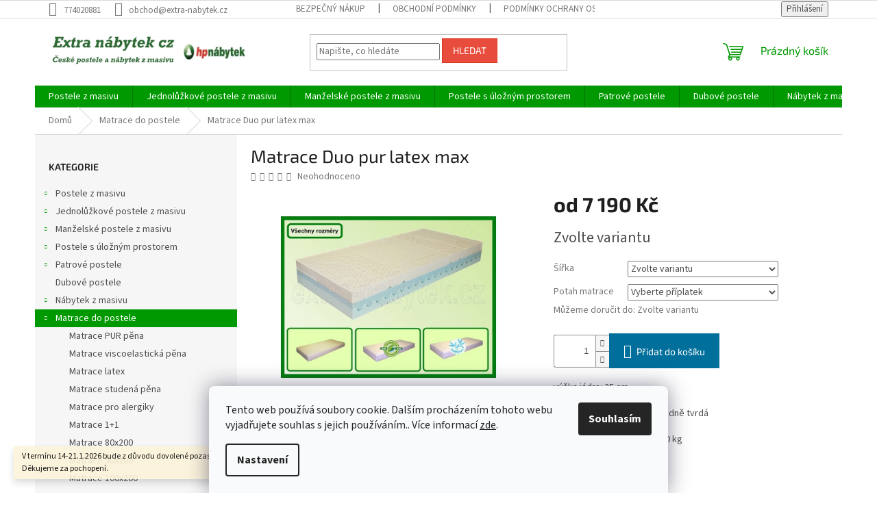

--- FILE ---
content_type: text/html; charset=utf-8
request_url: https://www.extra-nabytek.cz/matrace-2/matrace-duo-pur-latex-max/
body_size: 29923
content:
<!doctype html><html lang="cs" dir="ltr" class="header-background-light external-fonts-loaded"><head><meta charset="utf-8" /><meta name="viewport" content="width=device-width,initial-scale=1" /><title>Matrace Duo pur latex max - Extra-nabytek.cz</title><link rel="preconnect" href="https://cdn.myshoptet.com" /><link rel="dns-prefetch" href="https://cdn.myshoptet.com" /><link rel="preload" href="https://cdn.myshoptet.com/prj/dist/master/cms/libs/jquery/jquery-1.11.3.min.js" as="script" /><link href="https://cdn.myshoptet.com/prj/dist/master/cms/templates/frontend_templates/shared/css/font-face/source-sans-3.css" rel="stylesheet"><link href="https://cdn.myshoptet.com/prj/dist/master/cms/templates/frontend_templates/shared/css/font-face/exo-2.css" rel="stylesheet"><link href="https://cdn.myshoptet.com/prj/dist/master/shop/dist/font-shoptet-11.css.62c94c7785ff2cea73b2.css" rel="stylesheet"><script>
dataLayer = [];
dataLayer.push({'shoptet' : {
    "pageId": 732,
    "pageType": "productDetail",
    "currency": "CZK",
    "currencyInfo": {
        "decimalSeparator": ",",
        "exchangeRate": 1,
        "priceDecimalPlaces": 2,
        "symbol": "K\u010d",
        "symbolLeft": 0,
        "thousandSeparator": " "
    },
    "language": "cs",
    "projectId": 474991,
    "product": {
        "id": 693,
        "guid": "f9d656ec-382f-11ec-9d26-ecf4bbcda94d",
        "hasVariants": true,
        "codes": [
            {
                "code": "693\/100"
            },
            {
                "code": "693\/120"
            },
            {
                "code": "693\/140"
            },
            {
                "code": "693\/80"
            },
            {
                "code": "693\/90"
            }
        ],
        "name": "Matrace Duo pur latex max",
        "appendix": "",
        "weight": 0,
        "manufacturerGuid": "1EF533444655625EBC3CDA0BA3DED3EE",
        "currentCategory": "Matrace do postele",
        "currentCategoryGuid": "0a06d3eb-3815-11ec-8496-b8ca3a6063f8",
        "defaultCategory": "Matrace do postele",
        "defaultCategoryGuid": "0a06d3eb-3815-11ec-8496-b8ca3a6063f8",
        "currency": "CZK",
        "priceWithVatMin": 7190,
        "priceWithVatMax": 12390
    },
    "cartInfo": {
        "id": null,
        "freeShipping": false,
        "freeShippingFrom": 5000,
        "leftToFreeGift": {
            "formattedPrice": "0 K\u010d",
            "priceLeft": 0
        },
        "freeGift": false,
        "leftToFreeShipping": {
            "priceLeft": 5000,
            "dependOnRegion": 0,
            "formattedPrice": "5 000 K\u010d"
        },
        "discountCoupon": [],
        "getNoBillingShippingPrice": {
            "withoutVat": 0,
            "vat": 0,
            "withVat": 0
        },
        "cartItems": [],
        "taxMode": "ORDINARY"
    },
    "cart": [],
    "customer": {
        "priceRatio": 1,
        "priceListId": 1,
        "groupId": null,
        "registered": false,
        "mainAccount": false
    }
}});
dataLayer.push({'cookie_consent' : {
    "marketing": "denied",
    "analytics": "denied"
}});
document.addEventListener('DOMContentLoaded', function() {
    shoptet.consent.onAccept(function(agreements) {
        if (agreements.length == 0) {
            return;
        }
        dataLayer.push({
            'cookie_consent' : {
                'marketing' : (agreements.includes(shoptet.config.cookiesConsentOptPersonalisation)
                    ? 'granted' : 'denied'),
                'analytics': (agreements.includes(shoptet.config.cookiesConsentOptAnalytics)
                    ? 'granted' : 'denied')
            },
            'event': 'cookie_consent'
        });
    });
});
</script>
<meta property="og:type" content="website"><meta property="og:site_name" content="extra-nabytek.cz"><meta property="og:url" content="https://www.extra-nabytek.cz/matrace-2/matrace-duo-pur-latex-max/"><meta property="og:title" content="Matrace Duo pur latex max - Extra-nabytek.cz"><meta name="author" content="Extra-nabytek.cz"><meta name="web_author" content="Shoptet.cz"><meta name="dcterms.rightsHolder" content="www.extra-nabytek.cz"><meta name="robots" content="index,follow"><meta property="og:image" content="https://cdn.myshoptet.com/usr/www.extra-nabytek.cz/user/shop/big/693-1_matrace-duo-pur-latex-max--sirka-90x200.jpg?6188198e"><meta property="og:description" content="Kvalitní české matrace do postele Duo Pur latex max. Nabízíme Vám moderní matrace Duo Pur latex max od českého výrobce Virgomat."><meta name="description" content="Kvalitní české matrace do postele Duo Pur latex max. Nabízíme Vám moderní matrace Duo Pur latex max od českého výrobce Virgomat."><meta name="google-site-verification" content="j4cm_Bv2C8rr1Klma5SjooK9XkWui_gDSwN9i3oWMMU"><meta property="product:price:amount" content="7190"><meta property="product:price:currency" content="CZK"><style>:root {--color-primary: #009901;--color-primary-h: 120;--color-primary-s: 100%;--color-primary-l: 30%;--color-primary-hover: #34ff34;--color-primary-hover-h: 120;--color-primary-hover-s: 100%;--color-primary-hover-l: 60%;--color-secondary: #006f9b;--color-secondary-h: 197;--color-secondary-s: 100%;--color-secondary-l: 30%;--color-secondary-hover: #00639c;--color-secondary-hover-h: 202;--color-secondary-hover-s: 100%;--color-secondary-hover-l: 31%;--color-tertiary: #e74c3c;--color-tertiary-h: 6;--color-tertiary-s: 78%;--color-tertiary-l: 57%;--color-tertiary-hover: #d93621;--color-tertiary-hover-h: 7;--color-tertiary-hover-s: 74%;--color-tertiary-hover-l: 49%;--color-header-background: #ffffff;--template-font: "Source Sans 3";--template-headings-font: "Exo 2";--header-background-url: url("https://cdn.myshoptet.com/usr/www.extra-nabytek.cz/user/header_backgrounds/logo_extra_n__bytek_cz-3.jpg");--cookies-notice-background: #F8FAFB;--cookies-notice-color: #252525;--cookies-notice-button-hover: #27263f;--cookies-notice-link-hover: #3b3a5f;--templates-update-management-preview-mode-content: "Náhled aktualizací šablony je aktivní pro váš prohlížeč."}</style>
    
    <link href="https://cdn.myshoptet.com/prj/dist/master/shop/dist/main-11.less.5a24dcbbdabfd189c152.css" rel="stylesheet" />
                <link href="https://cdn.myshoptet.com/prj/dist/master/shop/dist/mobile-header-v1-11.less.1ee105d41b5f713c21aa.css" rel="stylesheet" />
    
    <script>var shoptet = shoptet || {};</script>
    <script src="https://cdn.myshoptet.com/prj/dist/master/shop/dist/main-3g-header.js.05f199e7fd2450312de2.js"></script>
<!-- User include --><!-- /User include --><link rel="shortcut icon" href="/favicon.ico" type="image/x-icon" /><link rel="canonical" href="https://www.extra-nabytek.cz/matrace-duo-pur-latex-max/" />    <script>
        var _hwq = _hwq || [];
        _hwq.push(['setKey', '0FF4EC924C3B391514A81D2885DB197F']);
        _hwq.push(['setTopPos', '0']);
        _hwq.push(['showWidget', '22']);
        (function() {
            var ho = document.createElement('script');
            ho.src = 'https://cz.im9.cz/direct/i/gjs.php?n=wdgt&sak=0FF4EC924C3B391514A81D2885DB197F';
            var s = document.getElementsByTagName('script')[0]; s.parentNode.insertBefore(ho, s);
        })();
    </script>
    <!-- Global site tag (gtag.js) - Google Analytics -->
    <script async src="https://www.googletagmanager.com/gtag/js?id=G-7R5B2S2WFR"></script>
    <script>
        
        window.dataLayer = window.dataLayer || [];
        function gtag(){dataLayer.push(arguments);}
        

                    console.debug('default consent data');

            gtag('consent', 'default', {"ad_storage":"denied","analytics_storage":"denied","ad_user_data":"denied","ad_personalization":"denied","wait_for_update":500});
            dataLayer.push({
                'event': 'default_consent'
            });
        
        gtag('js', new Date());

                gtag('config', 'UA-17379369-1', { 'groups': "UA" });
        
                gtag('config', 'G-7R5B2S2WFR', {"groups":"GA4","send_page_view":false,"content_group":"productDetail","currency":"CZK","page_language":"cs"});
        
                gtag('config', 'AW-1007654664');
        
        
        
        
        
                    gtag('event', 'page_view', {"send_to":"GA4","page_language":"cs","content_group":"productDetail","currency":"CZK"});
        
                gtag('set', 'currency', 'CZK');

        gtag('event', 'view_item', {
            "send_to": "UA",
            "items": [
                {
                    "id": "693\/80",
                    "name": "Matrace Duo pur latex max",
                    "category": "Matrace do postele",
                                        "brand": "Virgomat",
                                                            "variant": "\u0160\u00ed\u0159ka: 80x200",
                                        "price": 7190
                }
            ]
        });
        
        
        
        
        
                    gtag('event', 'view_item', {"send_to":"GA4","page_language":"cs","content_group":"productDetail","value":7190,"currency":"CZK","items":[{"item_id":"693\/80","item_name":"Matrace Duo pur latex max","item_brand":"Virgomat","item_category":"Matrace do postele","item_variant":"693\/80~\u0160\u00ed\u0159ka: 80x200","price":7190,"quantity":1,"index":0}]});
        
        
        
        
        
        
        
        document.addEventListener('DOMContentLoaded', function() {
            if (typeof shoptet.tracking !== 'undefined') {
                for (var id in shoptet.tracking.bannersList) {
                    gtag('event', 'view_promotion', {
                        "send_to": "UA",
                        "promotions": [
                            {
                                "id": shoptet.tracking.bannersList[id].id,
                                "name": shoptet.tracking.bannersList[id].name,
                                "position": shoptet.tracking.bannersList[id].position
                            }
                        ]
                    });
                }
            }

            shoptet.consent.onAccept(function(agreements) {
                if (agreements.length !== 0) {
                    console.debug('gtag consent accept');
                    var gtagConsentPayload =  {
                        'ad_storage': agreements.includes(shoptet.config.cookiesConsentOptPersonalisation)
                            ? 'granted' : 'denied',
                        'analytics_storage': agreements.includes(shoptet.config.cookiesConsentOptAnalytics)
                            ? 'granted' : 'denied',
                                                                                                'ad_user_data': agreements.includes(shoptet.config.cookiesConsentOptPersonalisation)
                            ? 'granted' : 'denied',
                        'ad_personalization': agreements.includes(shoptet.config.cookiesConsentOptPersonalisation)
                            ? 'granted' : 'denied',
                        };
                    console.debug('update consent data', gtagConsentPayload);
                    gtag('consent', 'update', gtagConsentPayload);
                    dataLayer.push(
                        { 'event': 'update_consent' }
                    );
                }
            });
        });
    </script>
<script>
    (function(t, r, a, c, k, i, n, g) { t['ROIDataObject'] = k;
    t[k]=t[k]||function(){ (t[k].q=t[k].q||[]).push(arguments) },t[k].c=i;n=r.createElement(a),
    g=r.getElementsByTagName(a)[0];n.async=1;n.src=c;g.parentNode.insertBefore(n,g)
    })(window, document, 'script', '//www.heureka.cz/ocm/sdk.js?source=shoptet&version=2&page=product_detail', 'heureka', 'cz');

    heureka('set_user_consent', 0);
</script>
</head><body class="desktop id-732 in-matrace-2 template-11 type-product type-detail multiple-columns-body columns-mobile-2 columns-3 ums_forms_redesign--off ums_a11y_category_page--on ums_discussion_rating_forms--off ums_flags_display_unification--on ums_a11y_login--on mobile-header-version-1"><noscript>
    <style>
        #header {
            padding-top: 0;
            position: relative !important;
            top: 0;
        }
        .header-navigation {
            position: relative !important;
        }
        .overall-wrapper {
            margin: 0 !important;
        }
        body:not(.ready) {
            visibility: visible !important;
        }
    </style>
    <div class="no-javascript">
        <div class="no-javascript__title">Musíte změnit nastavení vašeho prohlížeče</div>
        <div class="no-javascript__text">Podívejte se na: <a href="https://www.google.com/support/bin/answer.py?answer=23852">Jak povolit JavaScript ve vašem prohlížeči</a>.</div>
        <div class="no-javascript__text">Pokud používáte software na blokování reklam, může být nutné povolit JavaScript z této stránky.</div>
        <div class="no-javascript__text">Děkujeme.</div>
    </div>
</noscript>

        <div id="fb-root"></div>
        <script>
            window.fbAsyncInit = function() {
                FB.init({
//                    appId            : 'your-app-id',
                    autoLogAppEvents : true,
                    xfbml            : true,
                    version          : 'v19.0'
                });
            };
        </script>
        <script async defer crossorigin="anonymous" src="https://connect.facebook.net/cs_CZ/sdk.js"></script>    <div class="siteCookies siteCookies--bottom siteCookies--light js-siteCookies" role="dialog" data-testid="cookiesPopup" data-nosnippet>
        <div class="siteCookies__form">
            <div class="siteCookies__content">
                <div class="siteCookies__text">
                    Tento web používá soubory cookie. Dalším procházením tohoto webu vyjadřujete souhlas s jejich používáním.. Více informací <a href="https://474991.myshoptet.com/podminky-ochrany-osobnich-udaju/" target="_blank" rel="noopener noreferrer">zde</a>.
                </div>
                <p class="siteCookies__links">
                    <button class="siteCookies__link js-cookies-settings" aria-label="Nastavení cookies" data-testid="cookiesSettings">Nastavení</button>
                </p>
            </div>
            <div class="siteCookies__buttonWrap">
                                <button class="siteCookies__button js-cookiesConsentSubmit" value="all" aria-label="Přijmout cookies" data-testid="buttonCookiesAccept">Souhlasím</button>
            </div>
        </div>
        <script>
            document.addEventListener("DOMContentLoaded", () => {
                const siteCookies = document.querySelector('.js-siteCookies');
                document.addEventListener("scroll", shoptet.common.throttle(() => {
                    const st = document.documentElement.scrollTop;
                    if (st > 1) {
                        siteCookies.classList.add('siteCookies--scrolled');
                    } else {
                        siteCookies.classList.remove('siteCookies--scrolled');
                    }
                }, 100));
            });
        </script>
    </div>
<a href="#content" class="skip-link sr-only">Přejít na obsah</a><div class="overall-wrapper"><div class="site-msg information"><div class="container"><div class="text">V termínu 14-21.1.2026 bude z důvodu dovolené pozastavena výroba matrací. Děkujeme za pochopení.</div><div class="close js-close-information-msg"></div></div></div><div class="user-action"><div class="container">
    <div class="user-action-in">
                    <div id="login" class="user-action-login popup-widget login-widget" role="dialog" aria-labelledby="loginHeading">
        <div class="popup-widget-inner">
                            <h2 id="loginHeading">Přihlášení k vašemu účtu</h2><div id="customerLogin"><form action="/action/Customer/Login/" method="post" id="formLoginIncluded" class="csrf-enabled formLogin" data-testid="formLogin"><input type="hidden" name="referer" value="" /><div class="form-group"><div class="input-wrapper email js-validated-element-wrapper no-label"><input type="email" name="email" class="form-control" autofocus placeholder="E-mailová adresa (např. jan@novak.cz)" data-testid="inputEmail" autocomplete="email" required /></div></div><div class="form-group"><div class="input-wrapper password js-validated-element-wrapper no-label"><input type="password" name="password" class="form-control" placeholder="Heslo" data-testid="inputPassword" autocomplete="current-password" required /><span class="no-display">Nemůžete vyplnit toto pole</span><input type="text" name="surname" value="" class="no-display" /></div></div><div class="form-group"><div class="login-wrapper"><button type="submit" class="btn btn-secondary btn-text btn-login" data-testid="buttonSubmit">Přihlásit se</button><div class="password-helper"><a href="/registrace/" data-testid="signup" rel="nofollow">Nová registrace</a><a href="/klient/zapomenute-heslo/" rel="nofollow">Zapomenuté heslo</a></div></div></div></form>
</div>                    </div>
    </div>

                            <div id="cart-widget" class="user-action-cart popup-widget cart-widget loader-wrapper" data-testid="popupCartWidget" role="dialog" aria-hidden="true">
    <div class="popup-widget-inner cart-widget-inner place-cart-here">
        <div class="loader-overlay">
            <div class="loader"></div>
        </div>
    </div>

    <div class="cart-widget-button">
        <a href="/kosik/" class="btn btn-conversion" id="continue-order-button" rel="nofollow" data-testid="buttonNextStep">Pokračovat do košíku</a>
    </div>
</div>
            </div>
</div>
</div><div class="top-navigation-bar" data-testid="topNavigationBar">

    <div class="container">

        <div class="top-navigation-contacts">
            <strong>Zákaznická podpora:</strong><a href="tel:774020881" class="project-phone" aria-label="Zavolat na 774020881" data-testid="contactboxPhone"><span>774020881</span></a><a href="mailto:obchod@extra-nabytek.cz" class="project-email" data-testid="contactboxEmail"><span>obchod@extra-nabytek.cz</span></a>        </div>

                            <div class="top-navigation-menu">
                <div class="top-navigation-menu-trigger"></div>
                <ul class="top-navigation-bar-menu">
                                            <li class="top-navigation-menu-item-27">
                            <a href="/jak-nakupovat/">Bezpečný nákup</a>
                        </li>
                                            <li class="top-navigation-menu-item-39">
                            <a href="/obchodni-podminky/">Obchodní podmínky</a>
                        </li>
                                            <li class="top-navigation-menu-item-691">
                            <a href="/podminky-ochrany-osobnich-udaju/">Podmínky ochrany osobních údajů </a>
                        </li>
                                    </ul>
                <ul class="top-navigation-bar-menu-helper"></ul>
            </div>
        
        <div class="top-navigation-tools">
            <div class="responsive-tools">
                <a href="#" class="toggle-window" data-target="search" aria-label="Hledat" data-testid="linkSearchIcon"></a>
                                                            <a href="#" class="toggle-window" data-target="login"></a>
                                                    <a href="#" class="toggle-window" data-target="navigation" aria-label="Menu" data-testid="hamburgerMenu"></a>
            </div>
                        <button class="top-nav-button top-nav-button-login toggle-window" type="button" data-target="login" aria-haspopup="dialog" aria-controls="login" aria-expanded="false" data-testid="signin"><span>Přihlášení</span></button>        </div>

    </div>

</div>
<header id="header"><div class="container navigation-wrapper">
    <div class="header-top">
        <div class="site-name-wrapper">
            <div class="site-name"><a href="/" data-testid="linkWebsiteLogo"><img src="https://cdn.myshoptet.com/usr/www.extra-nabytek.cz/user/logos/logo_extra_n__bytek_cz-1.jpg" alt="Extra-nabytek.cz" fetchpriority="low" /></a></div>        </div>
        <div class="search" itemscope itemtype="https://schema.org/WebSite">
            <meta itemprop="headline" content="Matrace do postele"/><meta itemprop="url" content="https://www.extra-nabytek.cz"/><meta itemprop="text" content="Kvalitní české matrace do postele Duo Pur latex max. Nabízíme Vám moderní matrace Duo Pur latex max od českého výrobce Virgomat."/>            <form action="/action/ProductSearch/prepareString/" method="post"
    id="formSearchForm" class="search-form compact-form js-search-main"
    itemprop="potentialAction" itemscope itemtype="https://schema.org/SearchAction" data-testid="searchForm">
    <fieldset>
        <meta itemprop="target"
            content="https://www.extra-nabytek.cz/vyhledavani/?string={string}"/>
        <input type="hidden" name="language" value="cs"/>
        
            
<input
    type="search"
    name="string"
        class="query-input form-control search-input js-search-input"
    placeholder="Napište, co hledáte"
    autocomplete="off"
    required
    itemprop="query-input"
    aria-label="Vyhledávání"
    data-testid="searchInput"
>
            <button type="submit" class="btn btn-default" data-testid="searchBtn">Hledat</button>
        
    </fieldset>
</form>
        </div>
        <div class="navigation-buttons">
                
    <a href="/kosik/" class="btn btn-icon toggle-window cart-count" data-target="cart" data-hover="true" data-redirect="true" data-testid="headerCart" rel="nofollow" aria-haspopup="dialog" aria-expanded="false" aria-controls="cart-widget">
        
                <span class="sr-only">Nákupní košík</span>
        
            <span class="cart-price visible-lg-inline-block" data-testid="headerCartPrice">
                                    Prázdný košík                            </span>
        
    
            </a>
        </div>
    </div>
    <nav id="navigation" aria-label="Hlavní menu" data-collapsible="true"><div class="navigation-in menu"><ul class="menu-level-1" role="menubar" data-testid="headerMenuItems"><li class="menu-item-708 ext" role="none"><a href="/kategorie/postele-z-masivu/" data-testid="headerMenuItem" role="menuitem" aria-haspopup="true" aria-expanded="false"><b>Postele z masivu</b><span class="submenu-arrow"></span></a><ul class="menu-level-2" aria-label="Postele z masivu" tabindex="-1" role="menu"><li class="menu-item-753" role="none"><a href="/kategorie/postele-80x200/" class="menu-image" data-testid="headerMenuItem" tabindex="-1" aria-hidden="true"><img src="data:image/svg+xml,%3Csvg%20width%3D%22140%22%20height%3D%22100%22%20xmlns%3D%22http%3A%2F%2Fwww.w3.org%2F2000%2Fsvg%22%3E%3C%2Fsvg%3E" alt="" aria-hidden="true" width="140" height="100"  data-src="https://cdn.myshoptet.com/usr/www.extra-nabytek.cz/user/categories/thumb/ter__-1.jpg" fetchpriority="low" /></a><div><a href="/kategorie/postele-80x200/" data-testid="headerMenuItem" role="menuitem"><span>Postele z masivu 80x200</span></a>
                        </div></li><li class="menu-item-756" role="none"><a href="/kategorie/postele-90x200/" class="menu-image" data-testid="headerMenuItem" tabindex="-1" aria-hidden="true"><img src="data:image/svg+xml,%3Csvg%20width%3D%22140%22%20height%3D%22100%22%20xmlns%3D%22http%3A%2F%2Fwww.w3.org%2F2000%2Fsvg%22%3E%3C%2Fsvg%3E" alt="" aria-hidden="true" width="140" height="100"  data-src="https://cdn.myshoptet.com/usr/www.extra-nabytek.cz/user/categories/thumb/ter__-2.jpg" fetchpriority="low" /></a><div><a href="/kategorie/postele-90x200/" data-testid="headerMenuItem" role="menuitem"><span>Postele z masivu 90x200</span></a>
                        </div></li><li class="menu-item-762" role="none"><a href="/kategorie/postele-120x200/" class="menu-image" data-testid="headerMenuItem" tabindex="-1" aria-hidden="true"><img src="data:image/svg+xml,%3Csvg%20width%3D%22140%22%20height%3D%22100%22%20xmlns%3D%22http%3A%2F%2Fwww.w3.org%2F2000%2Fsvg%22%3E%3C%2Fsvg%3E" alt="" aria-hidden="true" width="140" height="100"  data-src="https://cdn.myshoptet.com/usr/www.extra-nabytek.cz/user/categories/thumb/ter__-4.jpg" fetchpriority="low" /></a><div><a href="/kategorie/postele-120x200/" data-testid="headerMenuItem" role="menuitem"><span>Postele z masivu 120x200</span></a>
                        </div></li><li class="menu-item-765" role="none"><a href="/kategorie/postele-140x200/" class="menu-image" data-testid="headerMenuItem" tabindex="-1" aria-hidden="true"><img src="data:image/svg+xml,%3Csvg%20width%3D%22140%22%20height%3D%22100%22%20xmlns%3D%22http%3A%2F%2Fwww.w3.org%2F2000%2Fsvg%22%3E%3C%2Fsvg%3E" alt="" aria-hidden="true" width="140" height="100"  data-src="https://cdn.myshoptet.com/usr/www.extra-nabytek.cz/user/categories/thumb/ter__-5.jpg" fetchpriority="low" /></a><div><a href="/kategorie/postele-140x200/" data-testid="headerMenuItem" role="menuitem"><span>Postele z masivu 140x200</span></a>
                        </div></li><li class="menu-item-768" role="none"><a href="/kategorie/postele-160x200/" class="menu-image" data-testid="headerMenuItem" tabindex="-1" aria-hidden="true"><img src="data:image/svg+xml,%3Csvg%20width%3D%22140%22%20height%3D%22100%22%20xmlns%3D%22http%3A%2F%2Fwww.w3.org%2F2000%2Fsvg%22%3E%3C%2Fsvg%3E" alt="" aria-hidden="true" width="140" height="100"  data-src="https://cdn.myshoptet.com/usr/www.extra-nabytek.cz/user/categories/thumb/ter__-6.jpg" fetchpriority="low" /></a><div><a href="/kategorie/postele-160x200/" data-testid="headerMenuItem" role="menuitem"><span>Postele z masivu 160x200</span></a>
                        </div></li><li class="menu-item-771" role="none"><a href="/kategorie/postele-180x200/" class="menu-image" data-testid="headerMenuItem" tabindex="-1" aria-hidden="true"><img src="data:image/svg+xml,%3Csvg%20width%3D%22140%22%20height%3D%22100%22%20xmlns%3D%22http%3A%2F%2Fwww.w3.org%2F2000%2Fsvg%22%3E%3C%2Fsvg%3E" alt="" aria-hidden="true" width="140" height="100"  data-src="https://cdn.myshoptet.com/usr/www.extra-nabytek.cz/user/categories/thumb/ter__-7.jpg" fetchpriority="low" /></a><div><a href="/kategorie/postele-180x200/" data-testid="headerMenuItem" role="menuitem"><span>Postele z masivu 180x200</span></a>
                        </div></li><li class="menu-item-774" role="none"><a href="/kategorie/postele-200x200/" class="menu-image" data-testid="headerMenuItem" tabindex="-1" aria-hidden="true"><img src="data:image/svg+xml,%3Csvg%20width%3D%22140%22%20height%3D%22100%22%20xmlns%3D%22http%3A%2F%2Fwww.w3.org%2F2000%2Fsvg%22%3E%3C%2Fsvg%3E" alt="" aria-hidden="true" width="140" height="100"  data-src="https://cdn.myshoptet.com/usr/www.extra-nabytek.cz/user/categories/thumb/ter__-8.jpg" fetchpriority="low" /></a><div><a href="/kategorie/postele-200x200/" data-testid="headerMenuItem" role="menuitem"><span>Postele z masivu 200x200</span></a>
                        </div></li><li class="menu-item-720" role="none"><a href="/kategorie/bile-postele/" class="menu-image" data-testid="headerMenuItem" tabindex="-1" aria-hidden="true"><img src="data:image/svg+xml,%3Csvg%20width%3D%22140%22%20height%3D%22100%22%20xmlns%3D%22http%3A%2F%2Fwww.w3.org%2F2000%2Fsvg%22%3E%3C%2Fsvg%3E" alt="" aria-hidden="true" width="140" height="100"  data-src="https://cdn.myshoptet.com/usr/www.extra-nabytek.cz/user/categories/thumb/ter__-74.jpg" fetchpriority="low" /></a><div><a href="/kategorie/bile-postele/" data-testid="headerMenuItem" role="menuitem"><span>Bílé postele z masivu</span></a>
                        </div></li><li class="menu-item-777" role="none"><a href="/kategorie/rohove-postele/" class="menu-image" data-testid="headerMenuItem" tabindex="-1" aria-hidden="true"><img src="data:image/svg+xml,%3Csvg%20width%3D%22140%22%20height%3D%22100%22%20xmlns%3D%22http%3A%2F%2Fwww.w3.org%2F2000%2Fsvg%22%3E%3C%2Fsvg%3E" alt="" aria-hidden="true" width="140" height="100"  data-src="https://cdn.myshoptet.com/usr/www.extra-nabytek.cz/user/categories/thumb/ter__-9.jpg" fetchpriority="low" /></a><div><a href="/kategorie/rohove-postele/" data-testid="headerMenuItem" role="menuitem"><span>Rohové postele z masivu</span></a>
                        </div></li><li class="menu-item-780" role="none"><a href="/kategorie/rozkladaci-postele/" class="menu-image" data-testid="headerMenuItem" tabindex="-1" aria-hidden="true"><img src="data:image/svg+xml,%3Csvg%20width%3D%22140%22%20height%3D%22100%22%20xmlns%3D%22http%3A%2F%2Fwww.w3.org%2F2000%2Fsvg%22%3E%3C%2Fsvg%3E" alt="" aria-hidden="true" width="140" height="100"  data-src="https://cdn.myshoptet.com/usr/www.extra-nabytek.cz/user/categories/thumb/ter__-10.jpg" fetchpriority="low" /></a><div><a href="/kategorie/rozkladaci-postele/" data-testid="headerMenuItem" role="menuitem"><span>Rozkládací postele</span></a>
                        </div></li><li class="menu-item-1032" role="none"><a href="/kategorie/postel-arleta/" class="menu-image" data-testid="headerMenuItem" tabindex="-1" aria-hidden="true"><img src="data:image/svg+xml,%3Csvg%20width%3D%22140%22%20height%3D%22100%22%20xmlns%3D%22http%3A%2F%2Fwww.w3.org%2F2000%2Fsvg%22%3E%3C%2Fsvg%3E" alt="" aria-hidden="true" width="140" height="100"  data-src="https://cdn.myshoptet.com/usr/www.extra-nabytek.cz/user/categories/thumb/ter__-80.jpg" fetchpriority="low" /></a><div><a href="/kategorie/postel-arleta/" data-testid="headerMenuItem" role="menuitem"><span>Postele z masivu řady Arleta</span></a>
                        </div></li><li class="menu-item-1035" role="none"><a href="/kategorie/postel-filip/" class="menu-image" data-testid="headerMenuItem" tabindex="-1" aria-hidden="true"><img src="data:image/svg+xml,%3Csvg%20width%3D%22140%22%20height%3D%22100%22%20xmlns%3D%22http%3A%2F%2Fwww.w3.org%2F2000%2Fsvg%22%3E%3C%2Fsvg%3E" alt="" aria-hidden="true" width="140" height="100"  data-src="https://cdn.myshoptet.com/usr/www.extra-nabytek.cz/user/categories/thumb/ter__-81.jpg" fetchpriority="low" /></a><div><a href="/kategorie/postel-filip/" data-testid="headerMenuItem" role="menuitem"><span>Postele z masivu řady Filip</span></a>
                        </div></li><li class="menu-item-1038" role="none"><a href="/kategorie/postel-karin/" class="menu-image" data-testid="headerMenuItem" tabindex="-1" aria-hidden="true"><img src="data:image/svg+xml,%3Csvg%20width%3D%22140%22%20height%3D%22100%22%20xmlns%3D%22http%3A%2F%2Fwww.w3.org%2F2000%2Fsvg%22%3E%3C%2Fsvg%3E" alt="" aria-hidden="true" width="140" height="100"  data-src="https://cdn.myshoptet.com/usr/www.extra-nabytek.cz/user/categories/thumb/ter__-82.jpg" fetchpriority="low" /></a><div><a href="/kategorie/postel-karin/" data-testid="headerMenuItem" role="menuitem"><span>Postele z masivu řady Karin</span></a>
                        </div></li><li class="menu-item-1041" role="none"><a href="/kategorie/postel-lucas/" class="menu-image" data-testid="headerMenuItem" tabindex="-1" aria-hidden="true"><img src="data:image/svg+xml,%3Csvg%20width%3D%22140%22%20height%3D%22100%22%20xmlns%3D%22http%3A%2F%2Fwww.w3.org%2F2000%2Fsvg%22%3E%3C%2Fsvg%3E" alt="" aria-hidden="true" width="140" height="100"  data-src="https://cdn.myshoptet.com/usr/www.extra-nabytek.cz/user/categories/thumb/ter__-83.jpg" fetchpriority="low" /></a><div><a href="/kategorie/postel-lucas/" data-testid="headerMenuItem" role="menuitem"><span>Postele z masivu řady Lucas</span></a>
                        </div></li><li class="menu-item-1044" role="none"><a href="/kategorie/postel-naomi/" class="menu-image" data-testid="headerMenuItem" tabindex="-1" aria-hidden="true"><img src="data:image/svg+xml,%3Csvg%20width%3D%22140%22%20height%3D%22100%22%20xmlns%3D%22http%3A%2F%2Fwww.w3.org%2F2000%2Fsvg%22%3E%3C%2Fsvg%3E" alt="" aria-hidden="true" width="140" height="100"  data-src="https://cdn.myshoptet.com/usr/www.extra-nabytek.cz/user/categories/thumb/ter__-84.jpg" fetchpriority="low" /></a><div><a href="/kategorie/postel-naomi/" data-testid="headerMenuItem" role="menuitem"><span>Postele z masivu Naomi supra</span></a>
                        </div></li><li class="menu-item-1047" role="none"><a href="/kategorie/postel-tina/" class="menu-image" data-testid="headerMenuItem" tabindex="-1" aria-hidden="true"><img src="data:image/svg+xml,%3Csvg%20width%3D%22140%22%20height%3D%22100%22%20xmlns%3D%22http%3A%2F%2Fwww.w3.org%2F2000%2Fsvg%22%3E%3C%2Fsvg%3E" alt="" aria-hidden="true" width="140" height="100"  data-src="https://cdn.myshoptet.com/usr/www.extra-nabytek.cz/user/categories/thumb/ter__-85.jpg" fetchpriority="low" /></a><div><a href="/kategorie/postel-tina/" data-testid="headerMenuItem" role="menuitem"><span>Postele z masivu Tina</span></a>
                        </div></li><li class="menu-item-1065" role="none"><a href="/kategorie/postele-bora/" class="menu-image" data-testid="headerMenuItem" tabindex="-1" aria-hidden="true"><img src="data:image/svg+xml,%3Csvg%20width%3D%22140%22%20height%3D%22100%22%20xmlns%3D%22http%3A%2F%2Fwww.w3.org%2F2000%2Fsvg%22%3E%3C%2Fsvg%3E" alt="" aria-hidden="true" width="140" height="100"  data-src="https://cdn.myshoptet.com/usr/www.extra-nabytek.cz/user/categories/thumb/ter__-1-1.jpg" fetchpriority="low" /></a><div><a href="/kategorie/postele-bora/" data-testid="headerMenuItem" role="menuitem"><span>Postele z masivu Bora</span></a>
                        </div></li><li class="menu-item-1068" role="none"><a href="/kategorie/postele-tara/" class="menu-image" data-testid="headerMenuItem" tabindex="-1" aria-hidden="true"><img src="data:image/svg+xml,%3Csvg%20width%3D%22140%22%20height%3D%22100%22%20xmlns%3D%22http%3A%2F%2Fwww.w3.org%2F2000%2Fsvg%22%3E%3C%2Fsvg%3E" alt="" aria-hidden="true" width="140" height="100"  data-src="https://cdn.myshoptet.com/usr/www.extra-nabytek.cz/user/categories/thumb/ter__-1-2.jpg" fetchpriority="low" /></a><div><a href="/kategorie/postele-tara/" data-testid="headerMenuItem" role="menuitem"><span>Postele z masivu Tara</span></a>
                        </div></li><li class="menu-item-990 has-third-level" role="none"><a href="/kategorie/vyska-postele/" class="menu-image" data-testid="headerMenuItem" tabindex="-1" aria-hidden="true"><img src="data:image/svg+xml,%3Csvg%20width%3D%22140%22%20height%3D%22100%22%20xmlns%3D%22http%3A%2F%2Fwww.w3.org%2F2000%2Fsvg%22%3E%3C%2Fsvg%3E" alt="" aria-hidden="true" width="140" height="100"  data-src="https://cdn.myshoptet.com/usr/www.extra-nabytek.cz/user/categories/thumb/ter__.jpg" fetchpriority="low" /></a><div><a href="/kategorie/vyska-postele/" data-testid="headerMenuItem" role="menuitem"><span>Výška postele</span></a>
                                                    <ul class="menu-level-3" role="menu">
                                                                    <li class="menu-item-993" role="none">
                                        <a href="/kategorie/detske-postele/" data-testid="headerMenuItem" role="menuitem">
                                            Dětské postele (40-45cm)</a>,                                    </li>
                                                                    <li class="menu-item-996" role="none">
                                        <a href="/kategorie/postele-senior/" data-testid="headerMenuItem" role="menuitem">
                                            Postele senior (50-53cm)</a>,                                    </li>
                                                                    <li class="menu-item-999" role="none">
                                        <a href="/kategorie/zvysena-postel/" data-testid="headerMenuItem" role="menuitem">
                                            Zvýšené postele (52-58cm)</a>,                                    </li>
                                                                    <li class="menu-item-1002" role="none">
                                        <a href="/kategorie/vysoka-postel/" data-testid="headerMenuItem" role="menuitem">
                                            Vysoké postele (58-65cm)</a>                                    </li>
                                                            </ul>
                        </div></li></ul></li>
<li class="menu-item-711 ext" role="none"><a href="/kategorie/jednoluzkove-postele/" data-testid="headerMenuItem" role="menuitem" aria-haspopup="true" aria-expanded="false"><b>Jednolůžkové postele z masivu</b><span class="submenu-arrow"></span></a><ul class="menu-level-2" aria-label="Jednolůžkové postele z masivu" tabindex="-1" role="menu"><li class="menu-item-813" role="none"><a href="/kategorie/postel-jednoluzko-smrk/" class="menu-image" data-testid="headerMenuItem" tabindex="-1" aria-hidden="true"><img src="data:image/svg+xml,%3Csvg%20width%3D%22140%22%20height%3D%22100%22%20xmlns%3D%22http%3A%2F%2Fwww.w3.org%2F2000%2Fsvg%22%3E%3C%2Fsvg%3E" alt="" aria-hidden="true" width="140" height="100"  data-src="https://cdn.myshoptet.com/usr/www.extra-nabytek.cz/user/categories/thumb/ter__-21.jpg" fetchpriority="low" /></a><div><a href="/kategorie/postel-jednoluzko-smrk/" data-testid="headerMenuItem" role="menuitem"><span>Jednolůžkové postele - smrkové</span></a>
                        </div></li><li class="menu-item-816" role="none"><a href="/kategorie/postel-jednoluzko-buk/" class="menu-image" data-testid="headerMenuItem" tabindex="-1" aria-hidden="true"><img src="data:image/svg+xml,%3Csvg%20width%3D%22140%22%20height%3D%22100%22%20xmlns%3D%22http%3A%2F%2Fwww.w3.org%2F2000%2Fsvg%22%3E%3C%2Fsvg%3E" alt="" aria-hidden="true" width="140" height="100"  data-src="https://cdn.myshoptet.com/usr/www.extra-nabytek.cz/user/categories/thumb/ter__-22.jpg" fetchpriority="low" /></a><div><a href="/kategorie/postel-jednoluzko-buk/" data-testid="headerMenuItem" role="menuitem"><span>Jednolůžkové postele - bukové</span></a>
                        </div></li><li class="menu-item-819" role="none"><a href="/kategorie/jednoluzka-s-uloznym-prostorem/" class="menu-image" data-testid="headerMenuItem" tabindex="-1" aria-hidden="true"><img src="data:image/svg+xml,%3Csvg%20width%3D%22140%22%20height%3D%22100%22%20xmlns%3D%22http%3A%2F%2Fwww.w3.org%2F2000%2Fsvg%22%3E%3C%2Fsvg%3E" alt="" aria-hidden="true" width="140" height="100"  data-src="https://cdn.myshoptet.com/usr/www.extra-nabytek.cz/user/categories/thumb/ter__-23.jpg" fetchpriority="low" /></a><div><a href="/kategorie/jednoluzka-s-uloznym-prostorem/" data-testid="headerMenuItem" role="menuitem"><span>Jednolůžkové postele s úložným prostorem</span></a>
                        </div></li><li class="menu-item-822" role="none"><a href="/kategorie/jednoluzko-80x200/" class="menu-image" data-testid="headerMenuItem" tabindex="-1" aria-hidden="true"><img src="data:image/svg+xml,%3Csvg%20width%3D%22140%22%20height%3D%22100%22%20xmlns%3D%22http%3A%2F%2Fwww.w3.org%2F2000%2Fsvg%22%3E%3C%2Fsvg%3E" alt="" aria-hidden="true" width="140" height="100"  data-src="https://cdn.myshoptet.com/usr/www.extra-nabytek.cz/user/categories/thumb/ter__-24.jpg" fetchpriority="low" /></a><div><a href="/kategorie/jednoluzko-80x200/" data-testid="headerMenuItem" role="menuitem"><span>Jednolůžko 80x200</span></a>
                        </div></li><li class="menu-item-825" role="none"><a href="/kategorie/jednoluzko-90x200/" class="menu-image" data-testid="headerMenuItem" tabindex="-1" aria-hidden="true"><img src="data:image/svg+xml,%3Csvg%20width%3D%22140%22%20height%3D%22100%22%20xmlns%3D%22http%3A%2F%2Fwww.w3.org%2F2000%2Fsvg%22%3E%3C%2Fsvg%3E" alt="" aria-hidden="true" width="140" height="100"  data-src="https://cdn.myshoptet.com/usr/www.extra-nabytek.cz/user/categories/thumb/ter__-25.jpg" fetchpriority="low" /></a><div><a href="/kategorie/jednoluzko-90x200/" data-testid="headerMenuItem" role="menuitem"><span>Jednolůžko 90x200</span></a>
                        </div></li><li class="menu-item-828" role="none"><a href="/kategorie/jednoluzko-100x200/" class="menu-image" data-testid="headerMenuItem" tabindex="-1" aria-hidden="true"><img src="data:image/svg+xml,%3Csvg%20width%3D%22140%22%20height%3D%22100%22%20xmlns%3D%22http%3A%2F%2Fwww.w3.org%2F2000%2Fsvg%22%3E%3C%2Fsvg%3E" alt="" aria-hidden="true" width="140" height="100"  data-src="https://cdn.myshoptet.com/usr/www.extra-nabytek.cz/user/categories/thumb/ter__-75.jpg" fetchpriority="low" /></a><div><a href="/kategorie/jednoluzko-100x200/" data-testid="headerMenuItem" role="menuitem"><span>Jednolůžko 100x200</span></a>
                        </div></li><li class="menu-item-831" role="none"><a href="/kategorie/jednoluzko-120x200/" class="menu-image" data-testid="headerMenuItem" tabindex="-1" aria-hidden="true"><img src="data:image/svg+xml,%3Csvg%20width%3D%22140%22%20height%3D%22100%22%20xmlns%3D%22http%3A%2F%2Fwww.w3.org%2F2000%2Fsvg%22%3E%3C%2Fsvg%3E" alt="" aria-hidden="true" width="140" height="100"  data-src="https://cdn.myshoptet.com/usr/www.extra-nabytek.cz/user/categories/thumb/ter__-76.jpg" fetchpriority="low" /></a><div><a href="/kategorie/jednoluzko-120x200/" data-testid="headerMenuItem" role="menuitem"><span>Jednolůžko 120x200</span></a>
                        </div></li></ul></li>
<li class="menu-item-714 ext" role="none"><a href="/kategorie/manzelske-postele/" data-testid="headerMenuItem" role="menuitem" aria-haspopup="true" aria-expanded="false"><b>Manželské postele z masivu</b><span class="submenu-arrow"></span></a><ul class="menu-level-2" aria-label="Manželské postele z masivu" tabindex="-1" role="menu"><li class="menu-item-837" role="none"><a href="/kategorie/manzelske-postele-smrk/" class="menu-image" data-testid="headerMenuItem" tabindex="-1" aria-hidden="true"><img src="data:image/svg+xml,%3Csvg%20width%3D%22140%22%20height%3D%22100%22%20xmlns%3D%22http%3A%2F%2Fwww.w3.org%2F2000%2Fsvg%22%3E%3C%2Fsvg%3E" alt="" aria-hidden="true" width="140" height="100"  data-src="https://cdn.myshoptet.com/usr/www.extra-nabytek.cz/user/categories/thumb/ter__-27.jpg" fetchpriority="low" /></a><div><a href="/kategorie/manzelske-postele-smrk/" data-testid="headerMenuItem" role="menuitem"><span>Manželské postele - smrk</span></a>
                        </div></li><li class="menu-item-840" role="none"><a href="/kategorie/manzelske-postele-buk/" class="menu-image" data-testid="headerMenuItem" tabindex="-1" aria-hidden="true"><img src="data:image/svg+xml,%3Csvg%20width%3D%22140%22%20height%3D%22100%22%20xmlns%3D%22http%3A%2F%2Fwww.w3.org%2F2000%2Fsvg%22%3E%3C%2Fsvg%3E" alt="" aria-hidden="true" width="140" height="100"  data-src="https://cdn.myshoptet.com/usr/www.extra-nabytek.cz/user/categories/thumb/ter__-28.jpg" fetchpriority="low" /></a><div><a href="/kategorie/manzelske-postele-buk/" data-testid="headerMenuItem" role="menuitem"><span>Manželské postele - buk</span></a>
                        </div></li><li class="menu-item-843" role="none"><a href="/kategorie/postel-manzelska-s-uloznym-prostorem/" class="menu-image" data-testid="headerMenuItem" tabindex="-1" aria-hidden="true"><img src="data:image/svg+xml,%3Csvg%20width%3D%22140%22%20height%3D%22100%22%20xmlns%3D%22http%3A%2F%2Fwww.w3.org%2F2000%2Fsvg%22%3E%3C%2Fsvg%3E" alt="" aria-hidden="true" width="140" height="100"  data-src="https://cdn.myshoptet.com/usr/www.extra-nabytek.cz/user/categories/thumb/ter__-77.jpg" fetchpriority="low" /></a><div><a href="/kategorie/postel-manzelska-s-uloznym-prostorem/" data-testid="headerMenuItem" role="menuitem"><span>Manželská postel s úložným prostorem</span></a>
                        </div></li><li class="menu-item-846" role="none"><a href="/kategorie/postel-masiv-140x200/" class="menu-image" data-testid="headerMenuItem" tabindex="-1" aria-hidden="true"><img src="data:image/svg+xml,%3Csvg%20width%3D%22140%22%20height%3D%22100%22%20xmlns%3D%22http%3A%2F%2Fwww.w3.org%2F2000%2Fsvg%22%3E%3C%2Fsvg%3E" alt="" aria-hidden="true" width="140" height="100"  data-src="https://cdn.myshoptet.com/usr/www.extra-nabytek.cz/user/categories/thumb/ter__-31.jpg" fetchpriority="low" /></a><div><a href="/kategorie/postel-masiv-140x200/" data-testid="headerMenuItem" role="menuitem"><span>Postel z masivu 140x200cm</span></a>
                        </div></li><li class="menu-item-849" role="none"><a href="/kategorie/postel-masiv-160x200/" class="menu-image" data-testid="headerMenuItem" tabindex="-1" aria-hidden="true"><img src="data:image/svg+xml,%3Csvg%20width%3D%22140%22%20height%3D%22100%22%20xmlns%3D%22http%3A%2F%2Fwww.w3.org%2F2000%2Fsvg%22%3E%3C%2Fsvg%3E" alt="" aria-hidden="true" width="140" height="100"  data-src="https://cdn.myshoptet.com/usr/www.extra-nabytek.cz/user/categories/thumb/ter__-29.jpg" fetchpriority="low" /></a><div><a href="/kategorie/postel-masiv-160x200/" data-testid="headerMenuItem" role="menuitem"><span>Postel z masivu 160x200cm</span></a>
                        </div></li><li class="menu-item-852" role="none"><a href="/kategorie/postel-masiv-180x200/" class="menu-image" data-testid="headerMenuItem" tabindex="-1" aria-hidden="true"><img src="data:image/svg+xml,%3Csvg%20width%3D%22140%22%20height%3D%22100%22%20xmlns%3D%22http%3A%2F%2Fwww.w3.org%2F2000%2Fsvg%22%3E%3C%2Fsvg%3E" alt="" aria-hidden="true" width="140" height="100"  data-src="https://cdn.myshoptet.com/usr/www.extra-nabytek.cz/user/categories/thumb/ter__-30.jpg" fetchpriority="low" /></a><div><a href="/kategorie/postel-masiv-180x200/" data-testid="headerMenuItem" role="menuitem"><span>Postel z masivu 180x200cm</span></a>
                        </div></li><li class="menu-item-855" role="none"><a href="/kategorie/postel-masiv-200x200/" class="menu-image" data-testid="headerMenuItem" tabindex="-1" aria-hidden="true"><img src="data:image/svg+xml,%3Csvg%20width%3D%22140%22%20height%3D%22100%22%20xmlns%3D%22http%3A%2F%2Fwww.w3.org%2F2000%2Fsvg%22%3E%3C%2Fsvg%3E" alt="" aria-hidden="true" width="140" height="100"  data-src="https://cdn.myshoptet.com/usr/www.extra-nabytek.cz/user/categories/thumb/ter__-32.jpg" fetchpriority="low" /></a><div><a href="/kategorie/postel-masiv-200x200/" data-testid="headerMenuItem" role="menuitem"><span>Postel z masivu 200x200cm</span></a>
                        </div></li></ul></li>
<li class="menu-item-717 ext" role="none"><a href="/kategorie/postele-s-uloznym-prostorem/" data-testid="headerMenuItem" role="menuitem" aria-haspopup="true" aria-expanded="false"><b>Postele s úložným prostorem</b><span class="submenu-arrow"></span></a><ul class="menu-level-2" aria-label="Postele s úložným prostorem" tabindex="-1" role="menu"><li class="menu-item-873" role="none"><a href="/kategorie/manzelske-postele-s-uloznym-prostorem/" class="menu-image" data-testid="headerMenuItem" tabindex="-1" aria-hidden="true"><img src="data:image/svg+xml,%3Csvg%20width%3D%22140%22%20height%3D%22100%22%20xmlns%3D%22http%3A%2F%2Fwww.w3.org%2F2000%2Fsvg%22%3E%3C%2Fsvg%3E" alt="" aria-hidden="true" width="140" height="100"  data-src="https://cdn.myshoptet.com/usr/www.extra-nabytek.cz/user/categories/thumb/ter__-34.jpg" fetchpriority="low" /></a><div><a href="/kategorie/manzelske-postele-s-uloznym-prostorem/" data-testid="headerMenuItem" role="menuitem"><span>Manželské postele s úložným prostorem</span></a>
                        </div></li><li class="menu-item-870" role="none"><a href="/kategorie/jednoluzkove-postele-s-uloznym-prostorem/" class="menu-image" data-testid="headerMenuItem" tabindex="-1" aria-hidden="true"><img src="data:image/svg+xml,%3Csvg%20width%3D%22140%22%20height%3D%22100%22%20xmlns%3D%22http%3A%2F%2Fwww.w3.org%2F2000%2Fsvg%22%3E%3C%2Fsvg%3E" alt="" aria-hidden="true" width="140" height="100"  data-src="https://cdn.myshoptet.com/usr/www.extra-nabytek.cz/user/categories/thumb/ter__-35.jpg" fetchpriority="low" /></a><div><a href="/kategorie/jednoluzkove-postele-s-uloznym-prostorem/" data-testid="headerMenuItem" role="menuitem"><span>Jednolůžkové postele s úložným prostorem</span></a>
                        </div></li><li class="menu-item-876 has-third-level" role="none"><a href="/kategorie/ulozne-prostory/" class="menu-image" data-testid="headerMenuItem" tabindex="-1" aria-hidden="true"><img src="data:image/svg+xml,%3Csvg%20width%3D%22140%22%20height%3D%22100%22%20xmlns%3D%22http%3A%2F%2Fwww.w3.org%2F2000%2Fsvg%22%3E%3C%2Fsvg%3E" alt="" aria-hidden="true" width="140" height="100"  data-src="https://cdn.myshoptet.com/usr/www.extra-nabytek.cz/user/categories/thumb/ter__-36.jpg" fetchpriority="low" /></a><div><a href="/kategorie/ulozne-prostory/" data-testid="headerMenuItem" role="menuitem"><span>Úložné prostory</span></a>
                                                    <ul class="menu-level-3" role="menu">
                                                                    <li class="menu-item-888" role="none">
                                        <a href="/kategorie/box-pod-postel-smrk/" data-testid="headerMenuItem" role="menuitem">
                                            Box pod postel-smrk</a>,                                    </li>
                                                                    <li class="menu-item-891" role="none">
                                        <a href="/kategorie/box-pod-postel-buk/" data-testid="headerMenuItem" role="menuitem">
                                            Box pod postel-buk</a>                                    </li>
                                                            </ul>
                        </div></li></ul></li>
<li class="menu-item-726 ext" role="none"><a href="/kategorie/patrove-postele/" data-testid="headerMenuItem" role="menuitem" aria-haspopup="true" aria-expanded="false"><b>Patrové postele</b><span class="submenu-arrow"></span></a><ul class="menu-level-2" aria-label="Patrové postele" tabindex="-1" role="menu"><li class="menu-item-894" role="none"><a href="/kategorie/doplnky-na-detske-postele/" class="menu-image" data-testid="headerMenuItem" tabindex="-1" aria-hidden="true"><img src="data:image/svg+xml,%3Csvg%20width%3D%22140%22%20height%3D%22100%22%20xmlns%3D%22http%3A%2F%2Fwww.w3.org%2F2000%2Fsvg%22%3E%3C%2Fsvg%3E" alt="" aria-hidden="true" width="140" height="100"  data-src="https://cdn.myshoptet.com/usr/www.extra-nabytek.cz/user/categories/thumb/ter__-40.jpg" fetchpriority="low" /></a><div><a href="/kategorie/doplnky-na-detske-postele/" data-testid="headerMenuItem" role="menuitem"><span>Doplňky na dětské postele</span></a>
                        </div></li><li class="menu-item-897" role="none"><a href="/kategorie/patrova-postel-smrk/" class="menu-image" data-testid="headerMenuItem" tabindex="-1" aria-hidden="true"><img src="data:image/svg+xml,%3Csvg%20width%3D%22140%22%20height%3D%22100%22%20xmlns%3D%22http%3A%2F%2Fwww.w3.org%2F2000%2Fsvg%22%3E%3C%2Fsvg%3E" alt="" aria-hidden="true" width="140" height="100"  data-src="https://cdn.myshoptet.com/usr/www.extra-nabytek.cz/user/categories/thumb/ter__-41.jpg" fetchpriority="low" /></a><div><a href="/kategorie/patrova-postel-smrk/" data-testid="headerMenuItem" role="menuitem"><span>Patrová postel - smrk</span></a>
                        </div></li><li class="menu-item-900" role="none"><a href="/kategorie/patrova-postel-buk/" class="menu-image" data-testid="headerMenuItem" tabindex="-1" aria-hidden="true"><img src="data:image/svg+xml,%3Csvg%20width%3D%22140%22%20height%3D%22100%22%20xmlns%3D%22http%3A%2F%2Fwww.w3.org%2F2000%2Fsvg%22%3E%3C%2Fsvg%3E" alt="" aria-hidden="true" width="140" height="100"  data-src="https://cdn.myshoptet.com/usr/www.extra-nabytek.cz/user/categories/thumb/ter__-42.jpg" fetchpriority="low" /></a><div><a href="/kategorie/patrova-postel-buk/" data-testid="headerMenuItem" role="menuitem"><span>Patrová postel - buk</span></a>
                        </div></li></ul></li>
<li class="menu-item-1062" role="none"><a href="/kategorie/dubove-postele/" data-testid="headerMenuItem" role="menuitem" aria-expanded="false"><b>Dubové postele</b></a></li>
<li class="menu-item-987 ext" role="none"><a href="/kategorie/nabytek-z-masivu/" data-testid="headerMenuItem" role="menuitem" aria-haspopup="true" aria-expanded="false"><b>Nábytek z masivu</b><span class="submenu-arrow"></span></a><ul class="menu-level-2" aria-label="Nábytek z masivu" tabindex="-1" role="menu"><li class="menu-item-735 has-third-level" role="none"><a href="/kategorie/skrine-z-masivu/" class="menu-image" data-testid="headerMenuItem" tabindex="-1" aria-hidden="true"><img src="data:image/svg+xml,%3Csvg%20width%3D%22140%22%20height%3D%22100%22%20xmlns%3D%22http%3A%2F%2Fwww.w3.org%2F2000%2Fsvg%22%3E%3C%2Fsvg%3E" alt="" aria-hidden="true" width="140" height="100"  data-src="https://cdn.myshoptet.com/usr/www.extra-nabytek.cz/user/categories/thumb/ter__-60.jpg" fetchpriority="low" /></a><div><a href="/kategorie/skrine-z-masivu/" data-testid="headerMenuItem" role="menuitem"><span>Skříně z masivu</span></a>
                                                    <ul class="menu-level-3" role="menu">
                                                                    <li class="menu-item-954" role="none">
                                        <a href="/kategorie/skrin-masiv-buk/" data-testid="headerMenuItem" role="menuitem">
                                            Bukové skříně</a>,                                    </li>
                                                                    <li class="menu-item-1053" role="none">
                                        <a href="/kategorie/skrine-alfa/" data-testid="headerMenuItem" role="menuitem">
                                            Skříně Alfa</a>,                                    </li>
                                                                    <li class="menu-item-1056" role="none">
                                        <a href="/kategorie/skrine-beta/" data-testid="headerMenuItem" role="menuitem">
                                            Skříně Beta</a>                                    </li>
                                                            </ul>
                        </div></li><li class="menu-item-738 has-third-level" role="none"><a href="/kategorie/komody-z-masivu/" class="menu-image" data-testid="headerMenuItem" tabindex="-1" aria-hidden="true"><img src="data:image/svg+xml,%3Csvg%20width%3D%22140%22%20height%3D%22100%22%20xmlns%3D%22http%3A%2F%2Fwww.w3.org%2F2000%2Fsvg%22%3E%3C%2Fsvg%3E" alt="" aria-hidden="true" width="140" height="100"  data-src="https://cdn.myshoptet.com/usr/www.extra-nabytek.cz/user/categories/thumb/ter__-63.jpg" fetchpriority="low" /></a><div><a href="/kategorie/komody-z-masivu/" data-testid="headerMenuItem" role="menuitem"><span>Komody z masivu</span></a>
                                                    <ul class="menu-level-3" role="menu">
                                                                    <li class="menu-item-960" role="none">
                                        <a href="/kategorie/bukove-komody/" data-testid="headerMenuItem" role="menuitem">
                                            Bukové komody</a>,                                    </li>
                                                                    <li class="menu-item-741" role="none">
                                        <a href="/kategorie/pradelnik-z-masivu/" data-testid="headerMenuItem" role="menuitem">
                                            Prádelník z masivu</a>,                                    </li>
                                                                    <li class="menu-item-1059" role="none">
                                        <a href="/kategorie/komody-gama/" data-testid="headerMenuItem" role="menuitem">
                                            Komody Gama</a>                                    </li>
                                                            </ul>
                        </div></li><li class="menu-item-744 has-third-level" role="none"><a href="/kategorie/nocni-stolky/" class="menu-image" data-testid="headerMenuItem" tabindex="-1" aria-hidden="true"><img src="data:image/svg+xml,%3Csvg%20width%3D%22140%22%20height%3D%22100%22%20xmlns%3D%22http%3A%2F%2Fwww.w3.org%2F2000%2Fsvg%22%3E%3C%2Fsvg%3E" alt="" aria-hidden="true" width="140" height="100"  data-src="https://cdn.myshoptet.com/usr/www.extra-nabytek.cz/user/categories/thumb/ter__-67.jpg" fetchpriority="low" /></a><div><a href="/kategorie/nocni-stolky/" data-testid="headerMenuItem" role="menuitem"><span>Noční stolky</span></a>
                                                    <ul class="menu-level-3" role="menu">
                                                                    <li class="menu-item-963" role="none">
                                        <a href="/kategorie/nocni-stolek-smrk/" data-testid="headerMenuItem" role="menuitem">
                                            Noční stolek smrk</a>,                                    </li>
                                                                    <li class="menu-item-966" role="none">
                                        <a href="/kategorie/nocni-stolky-buk/" data-testid="headerMenuItem" role="menuitem">
                                            Noční stolky buk</a>                                    </li>
                                                            </ul>
                        </div></li><li class="menu-item-969" role="none"><a href="/kategorie/police-do-loznice/" class="menu-image" data-testid="headerMenuItem" tabindex="-1" aria-hidden="true"><img src="data:image/svg+xml,%3Csvg%20width%3D%22140%22%20height%3D%22100%22%20xmlns%3D%22http%3A%2F%2Fwww.w3.org%2F2000%2Fsvg%22%3E%3C%2Fsvg%3E" alt="" aria-hidden="true" width="140" height="100"  data-src="https://cdn.myshoptet.com/usr/www.extra-nabytek.cz/user/categories/thumb/ter__-69.jpg" fetchpriority="low" /></a><div><a href="/kategorie/police-do-loznice/" data-testid="headerMenuItem" role="menuitem"><span>Police do ložnice</span></a>
                        </div></li></ul></li>
<li class="menu-item-732 ext" role="none"><a href="/kategorie/matrace-2/" class="active" data-testid="headerMenuItem" role="menuitem" aria-haspopup="true" aria-expanded="false"><b>Matrace do postele</b><span class="submenu-arrow"></span></a><ul class="menu-level-2" aria-label="Matrace do postele" tabindex="-1" role="menu"><li class="menu-item-918" role="none"><a href="/kategorie/matrace-pur-pena/" class="menu-image" data-testid="headerMenuItem" tabindex="-1" aria-hidden="true"><img src="data:image/svg+xml,%3Csvg%20width%3D%22140%22%20height%3D%22100%22%20xmlns%3D%22http%3A%2F%2Fwww.w3.org%2F2000%2Fsvg%22%3E%3C%2Fsvg%3E" alt="" aria-hidden="true" width="140" height="100"  data-src="https://cdn.myshoptet.com/usr/www.extra-nabytek.cz/user/categories/thumb/ter__-50.jpg" fetchpriority="low" /></a><div><a href="/kategorie/matrace-pur-pena/" data-testid="headerMenuItem" role="menuitem"><span>Matrace PUR pěna</span></a>
                        </div></li><li class="menu-item-921" role="none"><a href="/kategorie/matrace-viscoelasticka-pena/" class="menu-image" data-testid="headerMenuItem" tabindex="-1" aria-hidden="true"><img src="data:image/svg+xml,%3Csvg%20width%3D%22140%22%20height%3D%22100%22%20xmlns%3D%22http%3A%2F%2Fwww.w3.org%2F2000%2Fsvg%22%3E%3C%2Fsvg%3E" alt="" aria-hidden="true" width="140" height="100"  data-src="https://cdn.myshoptet.com/usr/www.extra-nabytek.cz/user/categories/thumb/ter__-51.jpg" fetchpriority="low" /></a><div><a href="/kategorie/matrace-viscoelasticka-pena/" data-testid="headerMenuItem" role="menuitem"><span>Matrace viscoelastická pěna</span></a>
                        </div></li><li class="menu-item-924" role="none"><a href="/kategorie/matrace-latex/" class="menu-image" data-testid="headerMenuItem" tabindex="-1" aria-hidden="true"><img src="data:image/svg+xml,%3Csvg%20width%3D%22140%22%20height%3D%22100%22%20xmlns%3D%22http%3A%2F%2Fwww.w3.org%2F2000%2Fsvg%22%3E%3C%2Fsvg%3E" alt="" aria-hidden="true" width="140" height="100"  data-src="https://cdn.myshoptet.com/usr/www.extra-nabytek.cz/user/categories/thumb/ter__-79.jpg" fetchpriority="low" /></a><div><a href="/kategorie/matrace-latex/" data-testid="headerMenuItem" role="menuitem"><span>Matrace latex</span></a>
                        </div></li><li class="menu-item-927" role="none"><a href="/kategorie/matrace-studena-pena/" class="menu-image" data-testid="headerMenuItem" tabindex="-1" aria-hidden="true"><img src="data:image/svg+xml,%3Csvg%20width%3D%22140%22%20height%3D%22100%22%20xmlns%3D%22http%3A%2F%2Fwww.w3.org%2F2000%2Fsvg%22%3E%3C%2Fsvg%3E" alt="" aria-hidden="true" width="140" height="100"  data-src="https://cdn.myshoptet.com/usr/www.extra-nabytek.cz/user/categories/thumb/ter__-52.jpg" fetchpriority="low" /></a><div><a href="/kategorie/matrace-studena-pena/" data-testid="headerMenuItem" role="menuitem"><span>Matrace studená pěna</span></a>
                        </div></li><li class="menu-item-930" role="none"><a href="/kategorie/matrace-pro-alergiky/" class="menu-image" data-testid="headerMenuItem" tabindex="-1" aria-hidden="true"><img src="data:image/svg+xml,%3Csvg%20width%3D%22140%22%20height%3D%22100%22%20xmlns%3D%22http%3A%2F%2Fwww.w3.org%2F2000%2Fsvg%22%3E%3C%2Fsvg%3E" alt="" aria-hidden="true" width="140" height="100"  data-src="https://cdn.myshoptet.com/usr/www.extra-nabytek.cz/user/categories/thumb/ter__-53.jpg" fetchpriority="low" /></a><div><a href="/kategorie/matrace-pro-alergiky/" data-testid="headerMenuItem" role="menuitem"><span>Matrace pro alergiky</span></a>
                        </div></li><li class="menu-item-933" role="none"><a href="/kategorie/matrace-1-1-zdarma/" class="menu-image" data-testid="headerMenuItem" tabindex="-1" aria-hidden="true"><img src="data:image/svg+xml,%3Csvg%20width%3D%22140%22%20height%3D%22100%22%20xmlns%3D%22http%3A%2F%2Fwww.w3.org%2F2000%2Fsvg%22%3E%3C%2Fsvg%3E" alt="" aria-hidden="true" width="140" height="100"  data-src="https://cdn.myshoptet.com/usr/www.extra-nabytek.cz/user/categories/thumb/ter__-54.jpg" fetchpriority="low" /></a><div><a href="/kategorie/matrace-1-1-zdarma/" data-testid="headerMenuItem" role="menuitem"><span>Matrace 1+1</span></a>
                        </div></li><li class="menu-item-936" role="none"><a href="/kategorie/matrace-80x200/" class="menu-image" data-testid="headerMenuItem" tabindex="-1" aria-hidden="true"><img src="data:image/svg+xml,%3Csvg%20width%3D%22140%22%20height%3D%22100%22%20xmlns%3D%22http%3A%2F%2Fwww.w3.org%2F2000%2Fsvg%22%3E%3C%2Fsvg%3E" alt="" aria-hidden="true" width="140" height="100"  data-src="https://cdn.myshoptet.com/usr/www.extra-nabytek.cz/user/categories/thumb/ter__-55.jpg" fetchpriority="low" /></a><div><a href="/kategorie/matrace-80x200/" data-testid="headerMenuItem" role="menuitem"><span>Matrace 80x200</span></a>
                        </div></li><li class="menu-item-939" role="none"><a href="/kategorie/matrace-90x200/" class="menu-image" data-testid="headerMenuItem" tabindex="-1" aria-hidden="true"><img src="data:image/svg+xml,%3Csvg%20width%3D%22140%22%20height%3D%22100%22%20xmlns%3D%22http%3A%2F%2Fwww.w3.org%2F2000%2Fsvg%22%3E%3C%2Fsvg%3E" alt="" aria-hidden="true" width="140" height="100"  data-src="https://cdn.myshoptet.com/usr/www.extra-nabytek.cz/user/categories/thumb/ter__-56.jpg" fetchpriority="low" /></a><div><a href="/kategorie/matrace-90x200/" data-testid="headerMenuItem" role="menuitem"><span>Matrace 90x200</span></a>
                        </div></li><li class="menu-item-942" role="none"><a href="/kategorie/matrace-100x200/" class="menu-image" data-testid="headerMenuItem" tabindex="-1" aria-hidden="true"><img src="data:image/svg+xml,%3Csvg%20width%3D%22140%22%20height%3D%22100%22%20xmlns%3D%22http%3A%2F%2Fwww.w3.org%2F2000%2Fsvg%22%3E%3C%2Fsvg%3E" alt="" aria-hidden="true" width="140" height="100"  data-src="https://cdn.myshoptet.com/usr/www.extra-nabytek.cz/user/categories/thumb/ter__-57.jpg" fetchpriority="low" /></a><div><a href="/kategorie/matrace-100x200/" data-testid="headerMenuItem" role="menuitem"><span>Matrace 100x200</span></a>
                        </div></li><li class="menu-item-945" role="none"><a href="/kategorie/matrace-120x200/" class="menu-image" data-testid="headerMenuItem" tabindex="-1" aria-hidden="true"><img src="data:image/svg+xml,%3Csvg%20width%3D%22140%22%20height%3D%22100%22%20xmlns%3D%22http%3A%2F%2Fwww.w3.org%2F2000%2Fsvg%22%3E%3C%2Fsvg%3E" alt="" aria-hidden="true" width="140" height="100"  data-src="https://cdn.myshoptet.com/usr/www.extra-nabytek.cz/user/categories/thumb/ter__-58.jpg" fetchpriority="low" /></a><div><a href="/kategorie/matrace-120x200/" data-testid="headerMenuItem" role="menuitem"><span>Matrace 120x200</span></a>
                        </div></li><li class="menu-item-948" role="none"><a href="/kategorie/matrace-140x200/" class="menu-image" data-testid="headerMenuItem" tabindex="-1" aria-hidden="true"><img src="data:image/svg+xml,%3Csvg%20width%3D%22140%22%20height%3D%22100%22%20xmlns%3D%22http%3A%2F%2Fwww.w3.org%2F2000%2Fsvg%22%3E%3C%2Fsvg%3E" alt="" aria-hidden="true" width="140" height="100"  data-src="https://cdn.myshoptet.com/usr/www.extra-nabytek.cz/user/categories/thumb/ter__-59.jpg" fetchpriority="low" /></a><div><a href="/kategorie/matrace-140x200/" data-testid="headerMenuItem" role="menuitem"><span>Matrace 140x200</span></a>
                        </div></li></ul></li>
<li class="menu-item-729 ext" role="none"><a href="/kategorie/rosty-do-postele/" data-testid="headerMenuItem" role="menuitem" aria-haspopup="true" aria-expanded="false"><b>Rošty do postele</b><span class="submenu-arrow"></span></a><ul class="menu-level-2" aria-label="Rošty do postele" tabindex="-1" role="menu"><li class="menu-item-903" role="none"><a href="/kategorie/rosty-70x200/" class="menu-image" data-testid="headerMenuItem" tabindex="-1" aria-hidden="true"><img src="data:image/svg+xml,%3Csvg%20width%3D%22140%22%20height%3D%22100%22%20xmlns%3D%22http%3A%2F%2Fwww.w3.org%2F2000%2Fsvg%22%3E%3C%2Fsvg%3E" alt="" aria-hidden="true" width="140" height="100"  data-src="https://cdn.myshoptet.com/usr/www.extra-nabytek.cz/user/categories/thumb/ter__-45.jpg" fetchpriority="low" /></a><div><a href="/kategorie/rosty-70x200/" data-testid="headerMenuItem" role="menuitem"><span>Rošty 70x200</span></a>
                        </div></li><li class="menu-item-906" role="none"><a href="/kategorie/rosty-80x200/" class="menu-image" data-testid="headerMenuItem" tabindex="-1" aria-hidden="true"><img src="data:image/svg+xml,%3Csvg%20width%3D%22140%22%20height%3D%22100%22%20xmlns%3D%22http%3A%2F%2Fwww.w3.org%2F2000%2Fsvg%22%3E%3C%2Fsvg%3E" alt="" aria-hidden="true" width="140" height="100"  data-src="https://cdn.myshoptet.com/usr/www.extra-nabytek.cz/user/categories/thumb/ter__-46.jpg" fetchpriority="low" /></a><div><a href="/kategorie/rosty-80x200/" data-testid="headerMenuItem" role="menuitem"><span>Rošty 80x200</span></a>
                        </div></li><li class="menu-item-909" role="none"><a href="/kategorie/rosty-90x200/" class="menu-image" data-testid="headerMenuItem" tabindex="-1" aria-hidden="true"><img src="data:image/svg+xml,%3Csvg%20width%3D%22140%22%20height%3D%22100%22%20xmlns%3D%22http%3A%2F%2Fwww.w3.org%2F2000%2Fsvg%22%3E%3C%2Fsvg%3E" alt="" aria-hidden="true" width="140" height="100"  data-src="https://cdn.myshoptet.com/usr/www.extra-nabytek.cz/user/categories/thumb/ter__-44.jpg" fetchpriority="low" /></a><div><a href="/kategorie/rosty-90x200/" data-testid="headerMenuItem" role="menuitem"><span>Rošty 90x200</span></a>
                        </div></li><li class="menu-item-912" role="none"><a href="/kategorie/rosty-100x200/" class="menu-image" data-testid="headerMenuItem" tabindex="-1" aria-hidden="true"><img src="data:image/svg+xml,%3Csvg%20width%3D%22140%22%20height%3D%22100%22%20xmlns%3D%22http%3A%2F%2Fwww.w3.org%2F2000%2Fsvg%22%3E%3C%2Fsvg%3E" alt="" aria-hidden="true" width="140" height="100"  data-src="https://cdn.myshoptet.com/usr/www.extra-nabytek.cz/user/categories/thumb/ter__-47.jpg" fetchpriority="low" /></a><div><a href="/kategorie/rosty-100x200/" data-testid="headerMenuItem" role="menuitem"><span>Rošty 100x200</span></a>
                        </div></li><li class="menu-item-915" role="none"><a href="/kategorie/rosty-120x200/" class="menu-image" data-testid="headerMenuItem" tabindex="-1" aria-hidden="true"><img src="data:image/svg+xml,%3Csvg%20width%3D%22140%22%20height%3D%22100%22%20xmlns%3D%22http%3A%2F%2Fwww.w3.org%2F2000%2Fsvg%22%3E%3C%2Fsvg%3E" alt="" aria-hidden="true" width="140" height="100"  data-src="https://cdn.myshoptet.com/usr/www.extra-nabytek.cz/user/categories/thumb/ter__-48.jpg" fetchpriority="low" /></a><div><a href="/kategorie/rosty-120x200/" data-testid="headerMenuItem" role="menuitem"><span>Rošty 120x200</span></a>
                        </div></li></ul></li>
<li class="menu-item-750 ext" role="none"><a href="/kategorie/postele--akce--nabytek--slevy/" data-testid="headerMenuItem" role="menuitem" aria-haspopup="true" aria-expanded="false"><b>Postele - akce, Nábytek -slevy</b><span class="submenu-arrow"></span></a><ul class="menu-level-2" aria-label="Postele - akce, Nábytek -slevy" tabindex="-1" role="menu"><li class="menu-item-972" role="none"><a href="/kategorie/postele/" class="menu-image" data-testid="headerMenuItem" tabindex="-1" aria-hidden="true"><img src="data:image/svg+xml,%3Csvg%20width%3D%22140%22%20height%3D%22100%22%20xmlns%3D%22http%3A%2F%2Fwww.w3.org%2F2000%2Fsvg%22%3E%3C%2Fsvg%3E" alt="" aria-hidden="true" width="140" height="100"  data-src="https://cdn.myshoptet.com/usr/www.extra-nabytek.cz/user/categories/thumb/ter__-71.jpg" fetchpriority="low" /></a><div><a href="/kategorie/postele/" data-testid="headerMenuItem" role="menuitem"><span>Postele</span></a>
                        </div></li></ul></li>
<li class="menu-item-39" role="none"><a href="/obchodni-podminky/" data-testid="headerMenuItem" role="menuitem" aria-expanded="false"><b>Obchodní podmínky</b></a></li>
<li class="menu-item-29" role="none"><a href="/kontakty/" data-testid="headerMenuItem" role="menuitem" aria-expanded="false"><b>Kontakty</b></a></li>
<li class="ext" id="nav-manufacturers" role="none"><a href="https://www.extra-nabytek.cz/znacka/" data-testid="brandsText" role="menuitem"><b>Značky</b><span class="submenu-arrow"></span></a><ul class="menu-level-2" role="menu"><li role="none"><a href="/znacka/hp-nabytek-domasov/" data-testid="brandName" role="menuitem"><span>Hp nábytek</span></a></li></ul>
</li></ul>
    <ul class="navigationActions" role="menu">
                            <li role="none">
                                    <a href="/login/?backTo=%2Fmatrace-2%2Fmatrace-duo-pur-latex-max%2F" rel="nofollow" data-testid="signin" role="menuitem"><span>Přihlášení</span></a>
                            </li>
                        </ul>
</div><span class="navigation-close"></span></nav><div class="menu-helper" data-testid="hamburgerMenu"><span>Více</span></div>
</div></header><!-- / header -->


                    <div class="container breadcrumbs-wrapper">
            <div class="breadcrumbs" itemscope itemtype="https://schema.org/BreadcrumbList">
                                                                            <span id="navigation-first" data-basetitle="Extra-nabytek.cz" itemprop="itemListElement" itemscope itemtype="https://schema.org/ListItem">
                <a href="/" itemprop="item" ><span itemprop="name">Domů</span></a>
                <span class="navigation-bullet">/</span>
                <meta itemprop="position" content="1" />
            </span>
                                <span id="navigation-1" itemprop="itemListElement" itemscope itemtype="https://schema.org/ListItem">
                <a href="/kategorie/matrace-2/" itemprop="item" data-testid="breadcrumbsSecondLevel"><span itemprop="name">Matrace do postele</span></a>
                <span class="navigation-bullet">/</span>
                <meta itemprop="position" content="2" />
            </span>
                                            <span id="navigation-2" itemprop="itemListElement" itemscope itemtype="https://schema.org/ListItem" data-testid="breadcrumbsLastLevel">
                <meta itemprop="item" content="https://www.extra-nabytek.cz/matrace-2/matrace-duo-pur-latex-max/" />
                <meta itemprop="position" content="3" />
                <span itemprop="name" data-title="Matrace Duo pur latex max">Matrace Duo pur latex max <span class="appendix"></span></span>
            </span>
            </div>
        </div>
    
<div id="content-wrapper" class="container content-wrapper">
    
    <div class="content-wrapper-in">
                                                <aside class="sidebar sidebar-left"  data-testid="sidebarMenu">
                                                                                                <div class="sidebar-inner">
                                                                                                        <div class="box box-bg-variant box-categories">    <div class="skip-link__wrapper">
        <span id="categories-start" class="skip-link__target js-skip-link__target sr-only" tabindex="-1">&nbsp;</span>
        <a href="#categories-end" class="skip-link skip-link--start sr-only js-skip-link--start">Přeskočit kategorie</a>
    </div>

<h4>Kategorie</h4>


<div id="categories"><div class="categories cat-01 expandable external" id="cat-708"><div class="topic"><a href="/kategorie/postele-z-masivu/">Postele z masivu<span class="cat-trigger">&nbsp;</span></a></div>

    </div><div class="categories cat-02 expandable external" id="cat-711"><div class="topic"><a href="/kategorie/jednoluzkove-postele/">Jednolůžkové postele z masivu<span class="cat-trigger">&nbsp;</span></a></div>

    </div><div class="categories cat-01 expandable external" id="cat-714"><div class="topic"><a href="/kategorie/manzelske-postele/">Manželské postele z masivu<span class="cat-trigger">&nbsp;</span></a></div>

    </div><div class="categories cat-02 expandable external" id="cat-717"><div class="topic"><a href="/kategorie/postele-s-uloznym-prostorem/">Postele s úložným prostorem<span class="cat-trigger">&nbsp;</span></a></div>

    </div><div class="categories cat-01 expandable external" id="cat-726"><div class="topic"><a href="/kategorie/patrove-postele/">Patrové postele<span class="cat-trigger">&nbsp;</span></a></div>

    </div><div class="categories cat-02 expanded" id="cat-1062"><div class="topic"><a href="/kategorie/dubove-postele/">Dubové postele<span class="cat-trigger">&nbsp;</span></a></div></div><div class="categories cat-01 expandable external" id="cat-987"><div class="topic"><a href="/kategorie/nabytek-z-masivu/">Nábytek z masivu<span class="cat-trigger">&nbsp;</span></a></div>

    </div><div class="categories cat-02 expandable active expanded" id="cat-732"><div class="topic active"><a href="/kategorie/matrace-2/">Matrace do postele<span class="cat-trigger">&nbsp;</span></a></div>

                    <ul class=" active expanded">
                                        <li >
                <a href="/kategorie/matrace-pur-pena/">
                    Matrace PUR pěna
                                    </a>
                                                                </li>
                                <li >
                <a href="/kategorie/matrace-viscoelasticka-pena/">
                    Matrace viscoelastická pěna
                                    </a>
                                                                </li>
                                <li >
                <a href="/kategorie/matrace-latex/">
                    Matrace latex
                                    </a>
                                                                </li>
                                <li >
                <a href="/kategorie/matrace-studena-pena/">
                    Matrace studená pěna
                                    </a>
                                                                </li>
                                <li >
                <a href="/kategorie/matrace-pro-alergiky/">
                    Matrace pro alergiky
                                    </a>
                                                                </li>
                                <li >
                <a href="/kategorie/matrace-1-1-zdarma/">
                    Matrace 1+1
                                    </a>
                                                                </li>
                                <li >
                <a href="/kategorie/matrace-80x200/">
                    Matrace 80x200
                                    </a>
                                                                </li>
                                <li >
                <a href="/kategorie/matrace-90x200/">
                    Matrace 90x200
                                    </a>
                                                                </li>
                                <li >
                <a href="/kategorie/matrace-100x200/">
                    Matrace 100x200
                                    </a>
                                                                </li>
                                <li >
                <a href="/kategorie/matrace-120x200/">
                    Matrace 120x200
                                    </a>
                                                                </li>
                                <li >
                <a href="/kategorie/matrace-140x200/">
                    Matrace 140x200
                                    </a>
                                                                </li>
                </ul>
    </div><div class="categories cat-01 expandable external" id="cat-729"><div class="topic"><a href="/kategorie/rosty-do-postele/">Rošty do postele<span class="cat-trigger">&nbsp;</span></a></div>

    </div><div class="categories cat-02 expandable external" id="cat-750"><div class="topic"><a href="/kategorie/postele--akce--nabytek--slevy/">Postele - akce, Nábytek -slevy<span class="cat-trigger">&nbsp;</span></a></div>

    </div>                <div class="categories cat-02 expandable" id="cat-manufacturers" data-testid="brandsList">
            
            <div class="topic"><a href="https://www.extra-nabytek.cz/znacka/" data-testid="brandsText">Značky</a></div>
            <ul class="menu-level-2" role="menu"><li role="none"><a href="/znacka/hp-nabytek-domasov/" data-testid="brandName" role="menuitem"><span>Hp nábytek</span></a></li></ul>
        </div>
    </div>

    <div class="skip-link__wrapper">
        <a href="#categories-start" class="skip-link skip-link--end sr-only js-skip-link--end" tabindex="-1" hidden>Přeskočit kategorie</a>
        <span id="categories-end" class="skip-link__target js-skip-link__target sr-only" tabindex="-1">&nbsp;</span>
    </div>
</div>
                                                                                                            <div class="box box-bg-default box-sm box-poll">                            <h4><span>Dotazník</span></h4>

            <h5>Jaký preferujete nábytek?</h5>
            <ul class="poll">
                                    <li>
                                                    <a href="#" class="js-window-location" data-url="/action/Poll/Vote/?answerId=6">Vybírám levnější nábytek</a>
                                                <div class="poll-result">
                            <div style="width: 23%"></div>
                            <small>(23%)</small>
                        </div>
                    </li>
                                    <li>
                                                    <a href="#" class="js-window-location" data-url="/action/Poll/Vote/?answerId=9">Potřebuji jiný styl</a>
                                                <div class="poll-result">
                            <div style="width: 11%"></div>
                            <small>(11%)</small>
                        </div>
                    </li>
                                    <li>
                                                    <a href="#" class="js-window-location" data-url="/action/Poll/Vote/?answerId=12">Preferuji jiné materiály</a>
                                                <div class="poll-result">
                            <div style="width: 2%"></div>
                            <small>(2%)</small>
                        </div>
                    </li>
                                    <li>
                                                    <a href="#" class="js-window-location" data-url="/action/Poll/Vote/?answerId=15">Časem určitě objednám</a>
                                                <div class="poll-result">
                            <div style="width: 9%"></div>
                            <small>(9%)</small>
                        </div>
                    </li>
                                    <li>
                                                    <a href="#" class="js-window-location" data-url="/action/Poll/Vote/?answerId=18">Po objednávce jsem velice spokojen</a>
                                                <div class="poll-result">
                            <div style="width: 55%"></div>
                            <small>(55%)</small>
                        </div>
                    </li>
                            </ul>
                        Počet hlasů: <strong>44</strong>
            </div>
                                                                    </div>
                                                            </aside>
                            <main id="content" class="content narrow">
                                                        <script>
            
            var shoptet = shoptet || {};
            shoptet.variantsUnavailable = shoptet.variantsUnavailable || {};
            
            shoptet.variantsUnavailable.availableVariantsResource = ["18-15","18-18","18-21","18-24","18-27"]
        </script>
                                                                                                                                                        
<div class="p-detail" itemscope itemtype="https://schema.org/Product">

    
    <meta itemprop="name" content="Matrace Duo pur latex max" />
    <meta itemprop="category" content="Úvodní stránka &gt; Matrace do postele &gt; Matrace Duo pur latex max" />
    <meta itemprop="url" content="https://www.extra-nabytek.cz/matrace-duo-pur-latex-max/" />
    <meta itemprop="image" content="https://cdn.myshoptet.com/usr/www.extra-nabytek.cz/user/shop/big/693-1_matrace-duo-pur-latex-max--sirka-90x200.jpg?6188198e" />
            <meta itemprop="description" content="výška jádra: 25 cm
tuhost matrace: měkká/středně tvrdá
doporučené zatížení do: 130 kg" />
                <span class="js-hidden" itemprop="manufacturer" itemscope itemtype="https://schema.org/Organization">
            <meta itemprop="name" content="Virgomat" />
        </span>
        <span class="js-hidden" itemprop="brand" itemscope itemtype="https://schema.org/Brand">
            <meta itemprop="name" content="Virgomat" />
        </span>
                                                                                                                        
        <div class="p-detail-inner">

        <div class="p-detail-inner-header">
            <h1>
                  Matrace Duo pur latex max            </h1>

                    </div>

        <form action="/action/Cart/addCartItem/" method="post" id="product-detail-form" class="pr-action csrf-enabled" data-testid="formProduct">

            <meta itemprop="productID" content="693" /><meta itemprop="identifier" content="f9d656ec-382f-11ec-9d26-ecf4bbcda94d" /><span itemprop="offers" itemscope itemtype="https://schema.org/Offer"><meta itemprop="sku" content="693/80" /><link itemprop="availability" href="https://schema.org/InStock" /><meta itemprop="url" content="https://www.extra-nabytek.cz/matrace-duo-pur-latex-max/" /><meta itemprop="price" content="7190.00" /><meta itemprop="priceCurrency" content="CZK" /><link itemprop="itemCondition" href="https://schema.org/NewCondition" /><meta itemprop="warranty" content="2 roky" /></span><span itemprop="offers" itemscope itemtype="https://schema.org/Offer"><meta itemprop="sku" content="693/90" /><link itemprop="availability" href="https://schema.org/InStock" /><meta itemprop="url" content="https://www.extra-nabytek.cz/matrace-duo-pur-latex-max/" /><meta itemprop="price" content="7190.00" /><meta itemprop="priceCurrency" content="CZK" /><link itemprop="itemCondition" href="https://schema.org/NewCondition" /><meta itemprop="warranty" content="2 roky" /></span><span itemprop="offers" itemscope itemtype="https://schema.org/Offer"><meta itemprop="sku" content="693/100" /><link itemprop="availability" href="https://schema.org/InStock" /><meta itemprop="url" content="https://www.extra-nabytek.cz/matrace-duo-pur-latex-max/" /><meta itemprop="price" content="7790.00" /><meta itemprop="priceCurrency" content="CZK" /><link itemprop="itemCondition" href="https://schema.org/NewCondition" /><meta itemprop="warranty" content="2 roky" /></span><span itemprop="offers" itemscope itemtype="https://schema.org/Offer"><meta itemprop="sku" content="693/120" /><link itemprop="availability" href="https://schema.org/InStock" /><meta itemprop="url" content="https://www.extra-nabytek.cz/matrace-duo-pur-latex-max/" /><meta itemprop="price" content="10490.00" /><meta itemprop="priceCurrency" content="CZK" /><link itemprop="itemCondition" href="https://schema.org/NewCondition" /><meta itemprop="warranty" content="2 roky" /></span><span itemprop="offers" itemscope itemtype="https://schema.org/Offer"><meta itemprop="sku" content="693/140" /><link itemprop="availability" href="https://schema.org/InStock" /><meta itemprop="url" content="https://www.extra-nabytek.cz/matrace-duo-pur-latex-max/" /><meta itemprop="price" content="12390.00" /><meta itemprop="priceCurrency" content="CZK" /><link itemprop="itemCondition" href="https://schema.org/NewCondition" /><meta itemprop="warranty" content="2 roky" /></span><input type="hidden" name="productId" value="693" /><input type="hidden" name="priceId" value="11877" /><input type="hidden" name="language" value="cs" />

            <div class="row product-top">

                <div class="col-xs-12">

                    <div class="p-detail-info">
                        
                                    <div class="stars-wrapper">
            
<span class="stars star-list">
                                                <span class="star star-off show-tooltip is-active productRatingAction" data-productid="693" data-score="1" title="    Hodnocení:
            Neohodnoceno    "></span>
                    
                                                <span class="star star-off show-tooltip is-active productRatingAction" data-productid="693" data-score="2" title="    Hodnocení:
            Neohodnoceno    "></span>
                    
                                                <span class="star star-off show-tooltip is-active productRatingAction" data-productid="693" data-score="3" title="    Hodnocení:
            Neohodnoceno    "></span>
                    
                                                <span class="star star-off show-tooltip is-active productRatingAction" data-productid="693" data-score="4" title="    Hodnocení:
            Neohodnoceno    "></span>
                    
                                                <span class="star star-off show-tooltip is-active productRatingAction" data-productid="693" data-score="5" title="    Hodnocení:
            Neohodnoceno    "></span>
                    
    </span>
            <span class="stars-label">
                                Neohodnoceno                    </span>
        </div>
    
                        
                    </div>

                </div>

                <div class="col-xs-12 col-lg-6 p-image-wrapper">

                    
                    <div class="p-image" style="" data-testid="mainImage">

                        

    


                        

<a href="https://cdn.myshoptet.com/usr/www.extra-nabytek.cz/user/shop/big/693-1_matrace-duo-pur-latex-max--sirka-90x200.jpg?6188198e" class="p-main-image"><img src="https://cdn.myshoptet.com/usr/www.extra-nabytek.cz/user/shop/big/693-1_matrace-duo-pur-latex-max--sirka-90x200.jpg?6188198e" alt="Matrace Duo pur latex max (Šířka 90x200)" width="1024" height="768"  fetchpriority="high" />
</a>                    </div>

                    
    <div class="p-thumbnails-wrapper">

        <div class="p-thumbnails">

            <div class="p-thumbnails-inner">

                <div>
                                                                                        <a href="https://cdn.myshoptet.com/usr/www.extra-nabytek.cz/user/shop/big/693-1_matrace-duo-pur-latex-max--sirka-90x200.jpg?6188198e" class="p-thumbnail highlighted">
                            <img src="data:image/svg+xml,%3Csvg%20width%3D%22100%22%20height%3D%22100%22%20xmlns%3D%22http%3A%2F%2Fwww.w3.org%2F2000%2Fsvg%22%3E%3C%2Fsvg%3E" alt="Matrace Duo pur latex max (Šířka 90x200)" width="100" height="100"  data-src="https://cdn.myshoptet.com/usr/www.extra-nabytek.cz/user/shop/related/693-1_matrace-duo-pur-latex-max--sirka-90x200.jpg?6188198e" fetchpriority="low" />
                        </a>
                        <a href="https://cdn.myshoptet.com/usr/www.extra-nabytek.cz/user/shop/big/693-1_matrace-duo-pur-latex-max--sirka-90x200.jpg?6188198e" class="cbox-gal" data-gallery="lightbox[gallery]" data-alt="Matrace Duo pur latex max (Šířka 90x200)"></a>
                                                                    <a href="https://cdn.myshoptet.com/usr/www.extra-nabytek.cz/user/shop/big/693_duo-pur-latex-max-z.jpg?618fda55" class="p-thumbnail">
                            <img src="data:image/svg+xml,%3Csvg%20width%3D%22100%22%20height%3D%22100%22%20xmlns%3D%22http%3A%2F%2Fwww.w3.org%2F2000%2Fsvg%22%3E%3C%2Fsvg%3E" alt="Duo Pur latex max z" width="100" height="100"  data-src="https://cdn.myshoptet.com/usr/www.extra-nabytek.cz/user/shop/related/693_duo-pur-latex-max-z.jpg?618fda55" fetchpriority="low" />
                        </a>
                        <a href="https://cdn.myshoptet.com/usr/www.extra-nabytek.cz/user/shop/big/693_duo-pur-latex-max-z.jpg?618fda55" class="cbox-gal" data-gallery="lightbox[gallery]" data-alt="Duo Pur latex max z"></a>
                                                                    <a href="https://cdn.myshoptet.com/usr/www.extra-nabytek.cz/user/shop/big/693-2_potah-uplet-z.jpg?618fda5a" class="p-thumbnail">
                            <img src="data:image/svg+xml,%3Csvg%20width%3D%22100%22%20height%3D%22100%22%20xmlns%3D%22http%3A%2F%2Fwww.w3.org%2F2000%2Fsvg%22%3E%3C%2Fsvg%3E" alt="potah ÚPLET z" width="100" height="100"  data-src="https://cdn.myshoptet.com/usr/www.extra-nabytek.cz/user/shop/related/693-2_potah-uplet-z.jpg?618fda5a" fetchpriority="low" />
                        </a>
                        <a href="https://cdn.myshoptet.com/usr/www.extra-nabytek.cz/user/shop/big/693-2_potah-uplet-z.jpg?618fda5a" class="cbox-gal" data-gallery="lightbox[gallery]" data-alt="potah ÚPLET z"></a>
                                                                    <a href="https://cdn.myshoptet.com/usr/www.extra-nabytek.cz/user/shop/big/693-3_potah-aloe-vera-z.jpg?618fda5d" class="p-thumbnail">
                            <img src="data:image/svg+xml,%3Csvg%20width%3D%22100%22%20height%3D%22100%22%20xmlns%3D%22http%3A%2F%2Fwww.w3.org%2F2000%2Fsvg%22%3E%3C%2Fsvg%3E" alt="potah Aloe Vera z" width="100" height="100"  data-src="https://cdn.myshoptet.com/usr/www.extra-nabytek.cz/user/shop/related/693-3_potah-aloe-vera-z.jpg?618fda5d" fetchpriority="low" />
                        </a>
                        <a href="https://cdn.myshoptet.com/usr/www.extra-nabytek.cz/user/shop/big/693-3_potah-aloe-vera-z.jpg?618fda5d" class="cbox-gal" data-gallery="lightbox[gallery]" data-alt="potah Aloe Vera z"></a>
                                                                    <a href="https://cdn.myshoptet.com/usr/www.extra-nabytek.cz/user/shop/big/693-4_potah-bamboo-z.jpg?618fda5f" class="p-thumbnail">
                            <img src="data:image/svg+xml,%3Csvg%20width%3D%22100%22%20height%3D%22100%22%20xmlns%3D%22http%3A%2F%2Fwww.w3.org%2F2000%2Fsvg%22%3E%3C%2Fsvg%3E" alt="potah BAMBOO z" width="100" height="100"  data-src="https://cdn.myshoptet.com/usr/www.extra-nabytek.cz/user/shop/related/693-4_potah-bamboo-z.jpg?618fda5f" fetchpriority="low" />
                        </a>
                        <a href="https://cdn.myshoptet.com/usr/www.extra-nabytek.cz/user/shop/big/693-4_potah-bamboo-z.jpg?618fda5f" class="cbox-gal" data-gallery="lightbox[gallery]" data-alt="potah BAMBOO z"></a>
                                    </div>

            </div>

            <a href="#" class="thumbnail-prev"></a>
            <a href="#" class="thumbnail-next"></a>

        </div>

    </div>


                </div>

                <div class="col-xs-12 col-lg-6 p-info-wrapper">

                    
                    
                        <div class="p-final-price-wrapper">

                                                                                    <strong class="price-final" data-testid="productCardPrice">
                                                            <span class="price-final-holder calculated parameter-dependent
 no-display 18-15" data-price="7190">
                        <span class="calculated-price">7 190 Kč</span>
                        

                    </span>
                                                                <span class="price-final-holder calculated parameter-dependent
 no-display 18-18" data-price="7190">
                        <span class="calculated-price">7 190 Kč</span>
                        

                    </span>
                                                                <span class="price-final-holder calculated parameter-dependent
 no-display 18-21" data-price="7790">
                        <span class="calculated-price">7 790 Kč</span>
                        

                    </span>
                                                                <span class="price-final-holder calculated parameter-dependent
 no-display 18-24" data-price="10490">
                        <span class="calculated-price">10 490 Kč</span>
                        

                    </span>
                                                                <span class="price-final-holder calculated parameter-dependent
 no-display 18-27" data-price="12390">
                        <span class="calculated-price">12 390 Kč</span>
                        

                    </span>
                                        <span class="price-final-holder parameter-dependent default-variant">
                        od <span class="nowrap">7 190 Kč</span>    

            </span>
            </strong>
                                                            <span class="price-measure">
                    
                        </span>
                            

                        </div>

                    
                    
                                                                                    <div class="availability-value" title="Dostupnost">
                                    

                                                <span class="parameter-dependent
 no-display 18-15">
                <span class="availability-label" style="color: #fe0000">
                                            <span class="show-tooltip acronym" title="Položka je ve fázi dokončení bezbarvým UV lakem. Do týdne bude připravena k expedici na Vaší adresu.<br />
Za stejný čas budou připraveny i matrace.">
                            Expedice 1 týden
                        </span>
                                    </span>
                            </span>
                                            <span class="parameter-dependent
 no-display 18-18">
                <span class="availability-label" style="color: #fe0000">
                                            <span class="show-tooltip acronym" title="Položka je ve fázi dokončení bezbarvým UV lakem. Do týdne bude připravena k expedici na Vaší adresu.<br />
Za stejný čas budou připraveny i matrace.">
                            Expedice 1 týden
                        </span>
                                    </span>
                            </span>
                                            <span class="parameter-dependent
 no-display 18-21">
                <span class="availability-label" style="color: #fe0000">
                                            <span class="show-tooltip acronym" title="Položka je ve fázi dokončení bezbarvým UV lakem. Do týdne bude připravena k expedici na Vaší adresu.<br />
Za stejný čas budou připraveny i matrace.">
                            Expedice 1 týden
                        </span>
                                    </span>
                            </span>
                                            <span class="parameter-dependent
 no-display 18-24">
                <span class="availability-label" style="color: #fe0000">
                                            <span class="show-tooltip acronym" title="Položka je ve fázi dokončení bezbarvým UV lakem. Do týdne bude připravena k expedici na Vaší adresu.<br />
Za stejný čas budou připraveny i matrace.">
                            Expedice 1 týden
                        </span>
                                    </span>
                            </span>
                                            <span class="parameter-dependent
 no-display 18-27">
                <span class="availability-label" style="color: #fe0000">
                                            <span class="show-tooltip acronym" title="Položka je ve fázi dokončení bezbarvým UV lakem. Do týdne bude připravena k expedici na Vaší adresu.<br />
Za stejný čas budou připraveny i matrace.">
                            Expedice 1 týden
                        </span>
                                    </span>
                            </span>
                <span class="parameter-dependent default-variant">
            <span class="availability-label">
                Zvolte variantu            </span>
        </span>
                                    </div>
                                                    
                        <table class="detail-parameters">
                            <tbody>
                                                                                            <script>
    shoptet.variantsSplit = shoptet.variantsSplit || {};
    shoptet.variantsSplit.necessaryVariantData = {"18-15":{"name":"Matrace Duo pur latex max","isNotSoldOut":true,"zeroPrice":0,"id":11877,"code":"693\/80","price":"7 190 K\u010d","standardPrice":"0 K\u010d","actionPriceActive":0,"priceUnformatted":7190,"variantImage":{"detail":"https:\/\/cdn.myshoptet.com\/usr\/www.extra-nabytek.cz\/user\/shop\/detail\/693-1_matrace-duo-pur-latex-max--sirka-90x200.jpg?6188198e","detail_small":"https:\/\/cdn.myshoptet.com\/usr\/www.extra-nabytek.cz\/user\/shop\/detail_small\/693-1_matrace-duo-pur-latex-max--sirka-90x200.jpg?6188198e","cart":"https:\/\/cdn.myshoptet.com\/usr\/www.extra-nabytek.cz\/user\/shop\/related\/693-1_matrace-duo-pur-latex-max--sirka-90x200.jpg?6188198e","big":"https:\/\/cdn.myshoptet.com\/usr\/www.extra-nabytek.cz\/user\/shop\/big\/693-1_matrace-duo-pur-latex-max--sirka-90x200.jpg?6188198e"},"freeShipping":0,"freeBilling":0,"decimalCount":0,"availabilityName":"Expedice 1 t\u00fdden","availabilityColor":"#fe0000","minimumAmount":1,"maximumAmount":9999},"18-18":{"name":"Matrace Duo pur latex max","isNotSoldOut":true,"zeroPrice":0,"id":11880,"code":"693\/90","price":"7 190 K\u010d","standardPrice":"0 K\u010d","actionPriceActive":0,"priceUnformatted":7190,"variantImage":{"detail":"https:\/\/cdn.myshoptet.com\/usr\/www.extra-nabytek.cz\/user\/shop\/detail\/693-1_matrace-duo-pur-latex-max--sirka-90x200.jpg?6188198e","detail_small":"https:\/\/cdn.myshoptet.com\/usr\/www.extra-nabytek.cz\/user\/shop\/detail_small\/693-1_matrace-duo-pur-latex-max--sirka-90x200.jpg?6188198e","cart":"https:\/\/cdn.myshoptet.com\/usr\/www.extra-nabytek.cz\/user\/shop\/related\/693-1_matrace-duo-pur-latex-max--sirka-90x200.jpg?6188198e","big":"https:\/\/cdn.myshoptet.com\/usr\/www.extra-nabytek.cz\/user\/shop\/big\/693-1_matrace-duo-pur-latex-max--sirka-90x200.jpg?6188198e"},"freeShipping":0,"freeBilling":0,"decimalCount":0,"availabilityName":"Expedice 1 t\u00fdden","availabilityColor":"#fe0000","minimumAmount":1,"maximumAmount":9999},"18-21":{"name":"Matrace Duo pur latex max","isNotSoldOut":true,"zeroPrice":0,"id":972,"code":"693\/100","price":"7 790 K\u010d","standardPrice":"0 K\u010d","actionPriceActive":0,"priceUnformatted":7790,"variantImage":{"detail":"https:\/\/cdn.myshoptet.com\/usr\/www.extra-nabytek.cz\/user\/shop\/detail\/693-1_matrace-duo-pur-latex-max--sirka-90x200.jpg?6188198e","detail_small":"https:\/\/cdn.myshoptet.com\/usr\/www.extra-nabytek.cz\/user\/shop\/detail_small\/693-1_matrace-duo-pur-latex-max--sirka-90x200.jpg?6188198e","cart":"https:\/\/cdn.myshoptet.com\/usr\/www.extra-nabytek.cz\/user\/shop\/related\/693-1_matrace-duo-pur-latex-max--sirka-90x200.jpg?6188198e","big":"https:\/\/cdn.myshoptet.com\/usr\/www.extra-nabytek.cz\/user\/shop\/big\/693-1_matrace-duo-pur-latex-max--sirka-90x200.jpg?6188198e"},"freeShipping":0,"freeBilling":0,"decimalCount":0,"availabilityName":"Expedice 1 t\u00fdden","availabilityColor":"#fe0000","minimumAmount":1,"maximumAmount":9999},"18-24":{"name":"Matrace Duo pur latex max","isNotSoldOut":true,"zeroPrice":0,"id":975,"code":"693\/120","price":"10 490 K\u010d","standardPrice":"0 K\u010d","actionPriceActive":0,"priceUnformatted":10490,"variantImage":{"detail":"https:\/\/cdn.myshoptet.com\/usr\/www.extra-nabytek.cz\/user\/shop\/detail\/693-1_matrace-duo-pur-latex-max--sirka-90x200.jpg?6188198e","detail_small":"https:\/\/cdn.myshoptet.com\/usr\/www.extra-nabytek.cz\/user\/shop\/detail_small\/693-1_matrace-duo-pur-latex-max--sirka-90x200.jpg?6188198e","cart":"https:\/\/cdn.myshoptet.com\/usr\/www.extra-nabytek.cz\/user\/shop\/related\/693-1_matrace-duo-pur-latex-max--sirka-90x200.jpg?6188198e","big":"https:\/\/cdn.myshoptet.com\/usr\/www.extra-nabytek.cz\/user\/shop\/big\/693-1_matrace-duo-pur-latex-max--sirka-90x200.jpg?6188198e"},"freeShipping":0,"freeBilling":0,"decimalCount":0,"availabilityName":"Expedice 1 t\u00fdden","availabilityColor":"#fe0000","minimumAmount":1,"maximumAmount":9999},"18-27":{"name":"Matrace Duo pur latex max","isNotSoldOut":true,"zeroPrice":0,"id":978,"code":"693\/140","price":"12 390 K\u010d","standardPrice":"0 K\u010d","actionPriceActive":0,"priceUnformatted":12390,"variantImage":{"detail":"https:\/\/cdn.myshoptet.com\/usr\/www.extra-nabytek.cz\/user\/shop\/detail\/693-1_matrace-duo-pur-latex-max--sirka-90x200.jpg?6188198e","detail_small":"https:\/\/cdn.myshoptet.com\/usr\/www.extra-nabytek.cz\/user\/shop\/detail_small\/693-1_matrace-duo-pur-latex-max--sirka-90x200.jpg?6188198e","cart":"https:\/\/cdn.myshoptet.com\/usr\/www.extra-nabytek.cz\/user\/shop\/related\/693-1_matrace-duo-pur-latex-max--sirka-90x200.jpg?6188198e","big":"https:\/\/cdn.myshoptet.com\/usr\/www.extra-nabytek.cz\/user\/shop\/big\/693-1_matrace-duo-pur-latex-max--sirka-90x200.jpg?6188198e"},"freeShipping":0,"freeBilling":0,"decimalCount":0,"availabilityName":"Expedice 1 t\u00fdden","availabilityColor":"#fe0000","minimumAmount":1,"maximumAmount":9999}};
</script>
                                                                    <tr class="variant-list variant-not-chosen-anchor">
                                        <th>
                                                Šířka
                                        </th>
                                        <td>
                                                                                            <select name="parameterValueId[18]" class="hidden-split-parameter parameter-id-18" id="parameter-id-18" data-parameter-id="18" data-parameter-name="Šířka" data-testid="selectVariant_18"><option value="" data-choose="true" data-index="0">Zvolte variantu</option><option value="15" data-index="1">80x200</option><option value="18" data-index="2">90x200</option><option value="21" data-index="3">100x200</option><option value="24" data-index="4">120x200</option><option value="27" data-index="5">140x200</option></select>
                                                                                    </td>
                                    </tr>
                                                                <tr>
                                    <td colspan="2">
                                        <div id="jsUnavailableCombinationMessage" class="no-display">
    Zvolená varianta není k dispozici. <a href="#" id="jsSplitVariantsReset">Reset vybraných parametrů</a>.
</div>
                                    </td>
                                </tr>
                            
                                                                                                                                <tr class="surcharge-list">
                                        <th>
                                                Potah matrace
                                        </th>
                                        <td>
                                            <select name="surchargeParameterValueId[39]" class="parameter-id-39 surcharge-parameter" data-parameter-id="39" data-parameter-name="Potah matrace" required="required"><option value="" data-choose="true" data-index="0">Vyberte příplatek</option><option value="102" data-surcharge-final-price="0" data-surcharge-additional-price="0">Úplet +0 Kč</option><option value="105" data-surcharge-final-price="200" data-surcharge-additional-price="200">Aloe Vera +200 Kč</option><option value="108" data-surcharge-final-price="300" data-surcharge-additional-price="300">Bamboo +300 Kč</option></select>
                                        </td>
                                    </tr>
                                                            
                            
                                                            <tr>
                                    <th colspan="2">
                                        <span class="delivery-time-label">Můžeme doručit do:</span>
                                                                <div class="delivery-time" data-testid="deliveryTime">
                                                            <span class="parameter-dependent
                         no-display                         18-15                        "
                        >
                                                    29.1.2026
                                            </span>
                                            <span class="parameter-dependent
                         no-display                         18-18                        "
                        >
                                                    29.1.2026
                                            </span>
                                            <span class="parameter-dependent
                         no-display                         18-21                        "
                        >
                                                    29.1.2026
                                            </span>
                                            <span class="parameter-dependent
                         no-display                         18-24                        "
                        >
                                                    29.1.2026
                                            </span>
                                            <span class="parameter-dependent
                         no-display                         18-27                        "
                        >
                                                    29.1.2026
                                            </span>
                                        <span class="parameter-dependent default-variant">
                        Zvolte variantu                    </span>
                            </div>
                                                                                            </th>
                                </tr>
                                                                                    </tbody>
                        </table>

                                                                            
                            <div class="add-to-cart" data-testid="divAddToCart">
                
<span class="quantity">
    <span
        class="increase-tooltip js-increase-tooltip"
        data-trigger="manual"
        data-container="body"
        data-original-title="Není možné zakoupit více než 9999 ks."
        aria-hidden="true"
        role="tooltip"
        data-testid="tooltip">
    </span>

    <span
        class="decrease-tooltip js-decrease-tooltip"
        data-trigger="manual"
        data-container="body"
        data-original-title="Minimální množství, které lze zakoupit, je 1 ks."
        aria-hidden="true"
        role="tooltip"
        data-testid="tooltip">
    </span>
    <label>
        <input
            type="number"
            name="amount"
            value="1"
            class="amount"
            autocomplete="off"
            data-decimals="0"
                        step="1"
            min="1"
            max="9999"
            aria-label="Množství"
            data-testid="cartAmount"/>
    </label>

    <button
        class="increase"
        type="button"
        aria-label="Zvýšit množství o 1"
        data-testid="increase">
            <span class="increase__sign">&plus;</span>
    </button>

    <button
        class="decrease"
        type="button"
        aria-label="Snížit množství o 1"
        data-testid="decrease">
            <span class="decrease__sign">&minus;</span>
    </button>
</span>
                    
    <button type="submit" class="btn btn-lg btn-conversion add-to-cart-button" data-testid="buttonAddToCart" aria-label="Přidat do košíku Matrace Duo pur latex max">Přidat do košíku</button>

            </div>
                    
                    
                    

                                            <div class="p-short-description" data-testid="productCardShortDescr">
                            <p>výška jádra: 25 cm</p>
<p>tuhost matrace: měkká/středně tvrdá</p>
<p>doporučené zatížení do: 130 kg</p>
                        </div>
                    
                                            <p data-testid="productCardDescr">
                            <a href="#description" class="chevron-after chevron-down-after" data-toggle="tab" data-external="1" data-force-scroll="true">Detailní informace</a>
                        </p>
                    
                    <div class="social-buttons-wrapper">
                        <div class="link-icons" data-testid="productDetailActionIcons">
    <a href="#" class="link-icon print" title="Tisknout produkt"><span>Tisk</span></a>
    <a href="/matrace-duo-pur-latex-max:dotaz/" class="link-icon chat" title="Mluvit s prodejcem" rel="nofollow"><span>Zeptat se</span></a>
                <a href="#" class="link-icon share js-share-buttons-trigger" title="Sdílet produkt"><span>Sdílet</span></a>
    </div>
                            <div class="social-buttons no-display">
                    <div class="twitter">
                <script>
        window.twttr = (function(d, s, id) {
            var js, fjs = d.getElementsByTagName(s)[0],
                t = window.twttr || {};
            if (d.getElementById(id)) return t;
            js = d.createElement(s);
            js.id = id;
            js.src = "https://platform.twitter.com/widgets.js";
            fjs.parentNode.insertBefore(js, fjs);
            t._e = [];
            t.ready = function(f) {
                t._e.push(f);
            };
            return t;
        }(document, "script", "twitter-wjs"));
        </script>

<a
    href="https://twitter.com/share"
    class="twitter-share-button"
        data-lang="cs"
    data-url="https://www.extra-nabytek.cz/matrace-2/matrace-duo-pur-latex-max/"
>Tweet</a>

            </div>
                    <div class="facebook">
                <div
            data-layout="button_count"
        class="fb-like"
        data-action="like"
        data-show-faces="false"
        data-share="false"
                        data-width="285"
        data-height="26"
    >
</div>

            </div>
                                <div class="close-wrapper">
        <a href="#" class="close-after js-share-buttons-trigger" title="Sdílet produkt">Zavřít</a>
    </div>

            </div>
                    </div>

                    
                </div>

            </div>

        </form>
    </div>

                            <div class="benefitBanner position--benefitProduct">
                                    <div class="benefitBanner__item"><a class="benefitBanner__link" href="/podminky-dodani/termin-dodani-a-podminky/"  target="blank"><div class="benefitBanner__picture"><img src="data:image/svg+xml,%3Csvg%20width%3D%22832%22%20height%3D%22705%22%20xmlns%3D%22http%3A%2F%2Fwww.w3.org%2F2000%2Fsvg%22%3E%3C%2Fsvg%3E" data-src="https://cdn.myshoptet.com/usr/www.extra-nabytek.cz/user/banners/doprava_v__hoda_2.jpg?61991cf1" class="benefitBanner__img" alt="Položka skladem" fetchpriority="low" width="832" height="705"></div><div class="benefitBanner__content"><div class="benefitBanner__data">Položka SKLADEM - přesný termín zjistíte zadáním konkrétní varianty. Termín dodání se mění  například s rozměrem nebo požadovaným odstínem moření. Například položky SMRK - bezbarvý UV lak ihned k odeslání, u BUKU nyní akce na moření zdarma. Po zadání parametrů najeďte na uvedenou dostupnost, v bublině podrobnější informace o dodání.</div></div></a></div>
                        </div>

        
    
        
    <div class="shp-tabs-wrapper p-detail-tabs-wrapper">
        <div class="row">
            <div class="col-sm-12 shp-tabs-row responsive-nav">
                <div class="shp-tabs-holder">
    <ul id="p-detail-tabs" class="shp-tabs p-detail-tabs visible-links" role="tablist">
                            <li class="shp-tab active" data-testid="tabDescription">
                <a href="#description" class="shp-tab-link" role="tab" data-toggle="tab">Popis</a>
            </li>
                                                                                                                         <li class="shp-tab" data-testid="tabDiscussion">
                                <a href="#productDiscussion" class="shp-tab-link" role="tab" data-toggle="tab">Diskuze</a>
            </li>
                                        </ul>
</div>
            </div>
            <div class="col-sm-12 ">
                <div id="tab-content" class="tab-content">
                                                                                                            <div id="description" class="tab-pane fade in active" role="tabpanel">
        <div class="description-inner">
            <div class="basic-description">
                <h3>Detailní popis produktu</h3>
                                    <p><meta charset="UTF-8" /></p>
<h3>Matrace Duo pur latex max<strong><span><br /></span></strong></h3>
<ul>
<li>výška jádra: 25 cm</li>
<li>tuhost matrace: měkká / středně tvrdá</li>
<li>doporučené zatížení do: 130 kg</li>
</ul>
<p>Kvalitní české matrace.</p>
<p>Komfortní matrace vyšší konstrukce má dvoutuhostní jádro modelu DUO PUR. Vrchní plocha opatřena 10cm latexovou deskou, která dodává matraci komfortní měkkost. Dvoutuhostní provedení je vhodné pro partnerské využití.<br />&nbsp;</p>
<p>Dodává se v potahu:</p>
<ul>
<li><strong>Úplet</strong> - kvalitní pletenina (32% viskoza - 20% PP - 48% PES&nbsp;)&nbsp; je prošita PES rounem ve tvaru vlnek. Zajištuje&nbsp; odvod vlhkosti z matrace.&nbsp;Potah je ,dělitelný celoobvodovým zipem,&nbsp;snímatelný a pratelný na 40°C.</li>
</ul>
<ul>
<li><strong>Aloe Vera</strong> - Potah Virgomat ALOE VERA s výtažkem léčivé rostliny, působí šetrně na pokožku.<br />Potah je dělitelný celoobvodovým zipem, snímatelný a pratelný na 50°C. Gramáž látky:450 gr/m2.</li>
</ul>
<ul>
<li><strong>Bamboo</strong> - luxusní pletenina&nbsp; (22% viskoza, 26% bambusové vlákno, 52%PES) s podílem bambusového vlákna ,které má hygroskopické účinky.Působí antibakteriálně a zabraňuje vzniku plísní. Látka je prošita PES rounem &nbsp;a &nbsp;zajištuje správný odvod vlhkosti z matrace. Potah je dělitelný celoobvodovým zipem, snímatelný a pratelný na 50°C.</li>
</ul>
<p>Matrace širší než 140cm doporučujeme rozdělit na dvě samostatné poloviny a případně překrýt matracovým chráničem. Matrace 160 a 180x200 dodáváme po dohodě s ohledem na možnost přepravy.</p>
<p><strong>Matrace budou doručeny společně s objednaným zbožím. Při samostatné objednávce matrací dodá zboží přímo výrobce.</strong></p>
<p>Další informace o matracích naleznete pod horní lištou e-shopu.</p>
                            </div>
            
            <div class="extended-description">
            <h3>Doplňkové parametry</h3>
            <table class="detail-parameters">
                <tbody>
                    <tr>
    <th>
        <span class="row-header-label">
            Kategorie<span class="row-header-label-colon">:</span>
        </span>
    </th>
    <td>
        <a href="/kategorie/matrace-2/">Matrace do postele</a>    </td>
</tr>
    <tr>
        <th>
            <span class="row-header-label">
                Záruka<span class="row-header-label-colon">:</span>
            </span>
        </th>
        <td>
            2 roky
        </td>
    </tr>
                </tbody>
            </table>
        </div>
    
        </div>
    </div>
                                                                                                                                                    <div id="productDiscussion" class="tab-pane fade" role="tabpanel" data-testid="areaDiscussion">
        <div id="discussionWrapper" class="discussion-wrapper unveil-wrapper" data-parent-tab="productDiscussion" data-testid="wrapperDiscussion">
                                    
    <div class="discussionContainer js-discussion-container" data-editorid="discussion">
                    <p data-testid="textCommentNotice">Buďte první, kdo napíše příspěvek k této položce. </p>
                                                        <div class="add-comment discussion-form-trigger" data-unveil="discussion-form" aria-expanded="false" aria-controls="discussion-form" role="button">
                <span class="link-like comment-icon" data-testid="buttonAddComment">Přidat komentář</span>
                        </div>
                        <div id="discussion-form" class="discussion-form vote-form js-hidden">
                            <form action="/action/ProductDiscussion/addPost/" method="post" id="formDiscussion" data-testid="formDiscussion">
    <input type="hidden" name="formId" value="9" />
    <input type="hidden" name="discussionEntityId" value="693" />
            <div class="row">
        <div class="form-group col-xs-12 col-sm-6">
            <input type="text" name="fullName" value="" id="fullName" class="form-control" placeholder="Jméno" data-testid="inputUserName"/>
                        <span class="no-display">Nevyplňujte toto pole:</span>
            <input type="text" name="surname" value="" class="no-display" />
        </div>
        <div class="form-group js-validated-element-wrapper no-label col-xs-12 col-sm-6">
            <input type="email" name="email" value="" id="email" class="form-control js-validate-required" placeholder="E-mail" data-testid="inputEmail"/>
        </div>
        <div class="col-xs-12">
            <div class="form-group">
                <input type="text" name="title" id="title" class="form-control" placeholder="Název" data-testid="inputTitle" />
            </div>
            <div class="form-group no-label js-validated-element-wrapper">
                <textarea name="message" id="message" class="form-control js-validate-required" rows="7" placeholder="Komentář" data-testid="inputMessage"></textarea>
            </div>
                                <div class="form-group js-validated-element-wrapper consents consents-first">
            <input
                type="hidden"
                name="consents[]"
                id="discussionConsents37"
                value="37"
                                                        data-special-message="validatorConsent"
                            />
                                        <label for="discussionConsents37" class="whole-width">
                                        Vložením komentáře souhlasíte s <a href="/podminky-ochrany-osobnich-udaju/" rel="noopener noreferrer">podmínkami ochrany osobních údajů</a>
                </label>
                    </div>
                            <fieldset class="box box-sm box-bg-default">
    <h4>Bezpečnostní kontrola</h4>
    <div class="form-group captcha-image">
        <img src="[data-uri]" alt="" data-testid="imageCaptcha" width="150" height="40"  fetchpriority="low" />
    </div>
    <div class="form-group js-validated-element-wrapper smart-label-wrapper">
        <label for="captcha"><span class="required-asterisk">Opište text z obrázku</span></label>
        <input type="text" id="captcha" name="captcha" class="form-control js-validate js-validate-required">
    </div>
</fieldset>
            <div class="form-group">
                <input type="submit" value="Odeslat komentář" class="btn btn-sm btn-primary" data-testid="buttonSendComment" />
            </div>
        </div>
    </div>
</form>

                    </div>
                    </div>

        </div>
    </div>
                                                        </div>
            </div>
        </div>
    </div>

</div>
                    </main>
    </div>
    
            
    
</div>
        
        
                            <footer id="footer">
                    <h2 class="sr-only">Zápatí</h2>
                    
                                                                <div class="container footer-rows">
                            
    

<div class="site-name"><a href="/" data-testid="linkWebsiteLogo"><img src="data:image/svg+xml,%3Csvg%20width%3D%221%22%20height%3D%221%22%20xmlns%3D%22http%3A%2F%2Fwww.w3.org%2F2000%2Fsvg%22%3E%3C%2Fsvg%3E" alt="Extra-nabytek.cz" data-src="https://cdn.myshoptet.com/usr/www.extra-nabytek.cz/user/logos/logo_extra_n__bytek_cz-1.jpg" fetchpriority="low" /></a></div>
<div class="custom-footer elements-3">
                    
                
        <div class="custom-footer__contact ">
                                                                                                            <h4><span>Kontakt</span></h4>


    <div class="contact-box no-image" data-testid="contactbox">
                
        <ul>
                            <li>
                    <span class="mail" data-testid="contactboxEmail">
                                                    <a href="mailto:obchod&#64;extra-nabytek.cz">obchod<!---->&#64;<!---->extra-nabytek.cz</a>
                                            </span>
                </li>
            
                            <li>
                    <span class="tel">
                                                                                <a href="tel:774020881" aria-label="Zavolat na 774020881" data-testid="contactboxPhone">
                                774020881
                            </a>
                                            </span>
                </li>
            
                            <li>
                    <span class="cellphone">
                                                                                <a href="tel:774020881" aria-label="Zavolat na 774020881" data-testid="contactboxCellphone">
                                774020881
                            </a>
                                            </span>
                </li>
            
            

                                    <li>
                        <span class="facebook">
                            <a href="https://www.facebook.com/search/top/?q=extra-nabytek.cz" title="Facebook" target="_blank" data-testid="contactboxFacebook">
                                                                Extra Nábytek CZ
                                                            </a>
                        </span>
                    </li>
                
                
                
                
                
                
                
            

        </ul>

    </div>


<script type="application/ld+json">
    {
        "@context" : "https://schema.org",
        "@type" : "Organization",
        "name" : "Extra-nabytek.cz",
        "url" : "https://www.extra-nabytek.cz",
                "employee" : "Biskupič Michal",
                    "email" : "obchod@extra-nabytek.cz",
                            "telephone" : "774020881",
                                
                                                                        "sameAs" : ["https://www.facebook.com/search/top/?q=extra-nabytek.cz\", \"\", \""]
            }
</script>

                                                        </div>
                    
                
        <div class="custom-footer__section2 ">
                                                                                                                                    
        <h4><span>Podmínky dodání</span></h4>
                    <div class="news-item-widget">
                                <h5 >
                <a href="/podminky-dodani/hp-nabytek-domasov/" target="_blank">HP nábytek Domašov</a></h5>
                                            </div>
                    <div class="news-item-widget">
                                <h5 >
                <a href="/podminky-dodani/morene-postele-a-nabytek/" target="_blank">Mořené postele a nábytek</a></h5>
                                            </div>
                    <div class="news-item-widget">
                                <h5 >
                <a href="/podminky-dodani/cenik-atypickych-rozmeru/" target="_blank">Ceník atypických rozměrů</a></h5>
                                            </div>
                    <div class="news-item-widget">
                                <h5 >
                <a href="/podminky-dodani/matrace-do-postele/" target="_blank">Matrace do postele</a></h5>
                                            </div>
                    <div class="news-item-widget">
                                <h5 >
                <a href="/podminky-dodani/termin-dodani-a-podminky/" target="_blank">Termín dodání a podmínky</a></h5>
                                            </div>
                    

                                                        </div>
                    
                
        <div class="custom-footer__section1 ">
                                                                                                                                    
        <h4><span>Rady a tipy</span></h4>
                    <div class="news-item-widget">
                                <h5 >
                <a href="/rady-a-tipy/rozdil-mezi-postelemi-z-drevotrisky-a-masivu/" target="_blank">Rozdíl mezi postelemi z dřevotřísky a masivu</a></h5>
                                    <time datetime="2025-01-22">
                        22.1.2025
                    </time>
                                            </div>
                    <div class="news-item-widget">
                                <h5 >
                <a href="/rady-a-tipy/moreni-posteli--proces-a-vyznam/" target="_blank">Moření postelí: Proces a význam</a></h5>
                                    <time datetime="2025-01-15">
                        15.1.2025
                    </time>
                                            </div>
                    <div class="news-item-widget">
                                <h5 >
                <a href="/rady-a-tipy/nabytek-z-masivu--krasa-prirody-v-kazdem-detailu/" target="_blank">Nábytek z masivu: Krása přírody v každém detailu</a></h5>
                                    <time datetime="2024-12-10">
                        10.12.2024
                    </time>
                                            </div>
                    <div class="news-item-widget">
                                <h5 >
                <a href="/rady-a-tipy/poctive-jednoluzkove-postele-z-masivu/" target="_blank">Poctivé jednolůžkové postele z masivu</a></h5>
                                    <time datetime="2024-12-06">
                        6.12.2024
                    </time>
                                            </div>
                    <div class="news-item-widget">
                                <h5 >
                <a href="/rady-a-tipy/kvalitni-manzelske-postele-z-masivu/" target="_blank">Kvalitní manželské postele z masivu</a></h5>
                                    <time datetime="2024-11-30">
                        30.11.2024
                    </time>
                                            </div>
                    

                                                        </div>
    </div>
                        </div>
                                        
                    <div class="container footer-links-icons">
                            <div class="footer-icons" data-editorid="footerIcons">
            <div class="footer-icon">
            <a href="https://www.extra-nabytek.cz/podminky-dodani/hp-nabytek-domasov/" title="Český výrobce nábytku" ><img src="/user/icons/image001.jpg" alt="Hp masiv nábytek" /></a>
        </div>
    </div>
                </div>
    
                    
                        <div class="container footer-bottom">
                            <span id="signature" style="display: inline-block !important; visibility: visible !important;"><a href="https://www.shoptet.cz/?utm_source=footer&utm_medium=link&utm_campaign=create_by_shoptet" class="image" target="_blank"><img src="data:image/svg+xml,%3Csvg%20width%3D%2217%22%20height%3D%2217%22%20xmlns%3D%22http%3A%2F%2Fwww.w3.org%2F2000%2Fsvg%22%3E%3C%2Fsvg%3E" data-src="https://cdn.myshoptet.com/prj/dist/master/cms/img/common/logo/shoptetLogo.svg" width="17" height="17" alt="Shoptet" class="vam" fetchpriority="low" /></a><a href="https://www.shoptet.cz/?utm_source=footer&utm_medium=link&utm_campaign=create_by_shoptet" class="title" target="_blank">Vytvořil Shoptet</a></span>
                            <span class="copyright" data-testid="textCopyright">
                                Copyright 2026 <strong>Extra-nabytek.cz</strong>. Všechna práva vyhrazena.                                                            </span>
                        </div>
                    
                    
                                            
                </footer>
                <!-- / footer -->
                    
        </div>
        <!-- / overall-wrapper -->

                    <script src="https://cdn.myshoptet.com/prj/dist/master/cms/libs/jquery/jquery-1.11.3.min.js"></script>
                <script>var shoptet = shoptet || {};shoptet.abilities = {"about":{"generation":3,"id":"11"},"config":{"category":{"product":{"image_size":"detail"}},"navigation_breakpoint":767,"number_of_active_related_products":4,"product_slider":{"autoplay":false,"autoplay_speed":3000,"loop":true,"navigation":true,"pagination":true,"shadow_size":0}},"elements":{"recapitulation_in_checkout":true},"feature":{"directional_thumbnails":false,"extended_ajax_cart":false,"extended_search_whisperer":false,"fixed_header":false,"images_in_menu":true,"product_slider":false,"simple_ajax_cart":true,"smart_labels":false,"tabs_accordion":false,"tabs_responsive":true,"top_navigation_menu":true,"user_action_fullscreen":false}};shoptet.design = {"template":{"name":"Classic","colorVariant":"11-eight"},"layout":{"homepage":"catalog3","subPage":"catalog3","productDetail":"catalog3"},"colorScheme":{"conversionColor":"#006f9b","conversionColorHover":"#00639c","color1":"#009901","color2":"#34ff34","color3":"#e74c3c","color4":"#d93621"},"fonts":{"heading":"Exo 2","text":"Source Sans 3"},"header":{"backgroundImage":"https:\/\/www.extra-nabytek.czuser\/header_backgrounds\/logo_extra_n__bytek_cz-3.jpg","image":null,"logo":"https:\/\/www.extra-nabytek.czuser\/logos\/logo_extra_n__bytek_cz-1.jpg","color":"#ffffff"},"background":{"enabled":false,"color":null,"image":null}};shoptet.config = {};shoptet.events = {};shoptet.runtime = {};shoptet.content = shoptet.content || {};shoptet.updates = {};shoptet.messages = [];shoptet.messages['lightboxImg'] = "Obrázek";shoptet.messages['lightboxOf'] = "z";shoptet.messages['more'] = "Více";shoptet.messages['cancel'] = "Zrušit";shoptet.messages['removedItem'] = "Položka byla odstraněna z košíku.";shoptet.messages['discountCouponWarning'] = "Zapomněli jste uplatnit slevový kupón. Pro pokračování jej uplatněte pomocí tlačítka vedle vstupního pole, nebo jej smažte.";shoptet.messages['charsNeeded'] = "Prosím, použijte minimálně 3 znaky!";shoptet.messages['invalidCompanyId'] = "Neplané IČ, povoleny jsou pouze číslice";shoptet.messages['needHelp'] = "Potřebujete pomoc?";shoptet.messages['showContacts'] = "Zobrazit kontakty";shoptet.messages['hideContacts'] = "Skrýt kontakty";shoptet.messages['ajaxError'] = "Došlo k chybě; obnovte prosím stránku a zkuste to znovu.";shoptet.messages['variantWarning'] = "Zvolte prosím variantu produktu.";shoptet.messages['chooseVariant'] = "Zvolte variantu";shoptet.messages['unavailableVariant'] = "Tato varianta není dostupná a není možné ji objednat.";shoptet.messages['withVat'] = "včetně DPH";shoptet.messages['withoutVat'] = "bez DPH";shoptet.messages['toCart'] = "Do košíku";shoptet.messages['emptyCart'] = "Prázdný košík";shoptet.messages['change'] = "Změnit";shoptet.messages['chosenBranch'] = "Zvolená pobočka";shoptet.messages['validatorRequired'] = "Povinné pole";shoptet.messages['validatorEmail'] = "Prosím vložte platnou e-mailovou adresu";shoptet.messages['validatorUrl'] = "Prosím vložte platnou URL adresu";shoptet.messages['validatorDate'] = "Prosím vložte platné datum";shoptet.messages['validatorNumber'] = "Vložte číslo";shoptet.messages['validatorDigits'] = "Prosím vložte pouze číslice";shoptet.messages['validatorCheckbox'] = "Zadejte prosím všechna povinná pole";shoptet.messages['validatorConsent'] = "Bez souhlasu nelze odeslat.";shoptet.messages['validatorPassword'] = "Hesla se neshodují";shoptet.messages['validatorInvalidPhoneNumber'] = "Vyplňte prosím platné telefonní číslo bez předvolby.";shoptet.messages['validatorInvalidPhoneNumberSuggestedRegion'] = "Neplatné číslo — navržený region: %1";shoptet.messages['validatorInvalidCompanyId'] = "Neplatné IČ, musí být ve tvaru jako %1";shoptet.messages['validatorFullName'] = "Nezapomněli jste příjmení?";shoptet.messages['validatorHouseNumber'] = "Prosím zadejte správné číslo domu";shoptet.messages['validatorZipCode'] = "Zadané PSČ neodpovídá zvolené zemi";shoptet.messages['validatorShortPhoneNumber'] = "Telefonní číslo musí mít min. 8 znaků";shoptet.messages['choose-personal-collection'] = "Prosím vyberte místo doručení u osobního odběru, není zvoleno.";shoptet.messages['choose-external-shipping'] = "Upřesněte prosím vybraný způsob dopravy";shoptet.messages['choose-ceska-posta'] = "Pobočka České Pošty není určena, zvolte prosím některou";shoptet.messages['choose-hupostPostaPont'] = "Pobočka Maďarské pošty není vybrána, zvolte prosím nějakou";shoptet.messages['choose-postSk'] = "Pobočka Slovenské pošty není zvolena, vyberte prosím některou";shoptet.messages['choose-ulozenka'] = "Pobočka Uloženky nebyla zvolena, prosím vyberte některou";shoptet.messages['choose-zasilkovna'] = "Pobočka Zásilkovny nebyla zvolena, prosím vyberte některou";shoptet.messages['choose-ppl-cz'] = "Pobočka PPL ParcelShop nebyla vybrána, vyberte prosím jednu";shoptet.messages['choose-glsCz'] = "Pobočka GLS ParcelShop nebyla zvolena, prosím vyberte některou";shoptet.messages['choose-dpd-cz'] = "Ani jedna z poboček služby DPD Parcel Shop nebyla zvolená, prosím vyberte si jednu z možností.";shoptet.messages['watchdogType'] = "Je zapotřebí vybrat jednu z možností u sledování produktu.";shoptet.messages['watchdog-consent-required'] = "Musíte zaškrtnout všechny povinné souhlasy";shoptet.messages['watchdogEmailEmpty'] = "Prosím vyplňte e-mail";shoptet.messages['privacyPolicy'] = 'Musíte souhlasit s ochranou osobních údajů';shoptet.messages['amountChanged'] = '(množství bylo změněno)';shoptet.messages['unavailableCombination'] = 'Není k dispozici v této kombinaci';shoptet.messages['specifyShippingMethod'] = 'Upřesněte dopravu';shoptet.messages['PIScountryOptionMoreBanks'] = 'Možnost platby z %1 bank';shoptet.messages['PIScountryOptionOneBank'] = 'Možnost platby z 1 banky';shoptet.messages['PIScurrencyInfoCZK'] = 'V měně CZK lze zaplatit pouze prostřednictvím českých bank.';shoptet.messages['PIScurrencyInfoHUF'] = 'V měně HUF lze zaplatit pouze prostřednictvím maďarských bank.';shoptet.messages['validatorVatIdWaiting'] = "Ověřujeme";shoptet.messages['validatorVatIdValid'] = "Ověřeno";shoptet.messages['validatorVatIdInvalid'] = "DIČ se nepodařilo ověřit, i přesto můžete objednávku dokončit";shoptet.messages['validatorVatIdInvalidOrderForbid'] = "Zadané DIČ nelze nyní ověřit, protože služba ověřování je dočasně nedostupná. Zkuste opakovat zadání později, nebo DIČ vymažte s vaši objednávku dokončete v režimu OSS. Případně kontaktujte prodejce.";shoptet.messages['validatorVatIdInvalidOssRegime'] = "Zadané DIČ nemůže být ověřeno, protože služba ověřování je dočasně nedostupná. Vaše objednávka bude dokončena v režimu OSS. Případně kontaktujte prodejce.";shoptet.messages['previous'] = "Předchozí";shoptet.messages['next'] = "Následující";shoptet.messages['close'] = "Zavřít";shoptet.messages['imageWithoutAlt'] = "Tento obrázek nemá popisek";shoptet.messages['newQuantity'] = "Nové množství:";shoptet.messages['currentQuantity'] = "Aktuální množství:";shoptet.messages['quantityRange'] = "Prosím vložte číslo v rozmezí %1 a %2";shoptet.messages['skipped'] = "Přeskočeno";shoptet.messages.validator = {};shoptet.messages.validator.nameRequired = "Zadejte jméno a příjmení.";shoptet.messages.validator.emailRequired = "Zadejte e-mailovou adresu (např. jan.novak@example.com).";shoptet.messages.validator.phoneRequired = "Zadejte telefonní číslo.";shoptet.messages.validator.messageRequired = "Napište komentář.";shoptet.messages.validator.descriptionRequired = shoptet.messages.validator.messageRequired;shoptet.messages.validator.captchaRequired = "Vyplňte bezpečnostní kontrolu.";shoptet.messages.validator.consentsRequired = "Potvrďte svůj souhlas.";shoptet.messages.validator.scoreRequired = "Zadejte počet hvězdiček.";shoptet.messages.validator.passwordRequired = "Zadejte heslo, které bude obsahovat min. 4 znaky.";shoptet.messages.validator.passwordAgainRequired = shoptet.messages.validator.passwordRequired;shoptet.messages.validator.currentPasswordRequired = shoptet.messages.validator.passwordRequired;shoptet.messages.validator.birthdateRequired = "Zadejte datum narození.";shoptet.messages.validator.billFullNameRequired = "Zadejte jméno a příjmení.";shoptet.messages.validator.deliveryFullNameRequired = shoptet.messages.validator.billFullNameRequired;shoptet.messages.validator.billStreetRequired = "Zadejte název ulice.";shoptet.messages.validator.deliveryStreetRequired = shoptet.messages.validator.billStreetRequired;shoptet.messages.validator.billHouseNumberRequired = "Zadejte číslo domu.";shoptet.messages.validator.deliveryHouseNumberRequired = shoptet.messages.validator.billHouseNumberRequired;shoptet.messages.validator.billZipRequired = "Zadejte PSČ.";shoptet.messages.validator.deliveryZipRequired = shoptet.messages.validator.billZipRequired;shoptet.messages.validator.billCityRequired = "Zadejte název města.";shoptet.messages.validator.deliveryCityRequired = shoptet.messages.validator.billCityRequired;shoptet.messages.validator.companyIdRequired = "Zadejte IČ.";shoptet.messages.validator.vatIdRequired = "Zadejte DIČ.";shoptet.messages.validator.billCompanyRequired = "Zadejte název společnosti.";shoptet.messages['loading'] = "Načítám…";shoptet.messages['stillLoading'] = "Stále načítám…";shoptet.messages['loadingFailed'] = "Načtení se nezdařilo. Zkuste to znovu.";shoptet.messages['productsSorted'] = "Produkty seřazeny.";shoptet.messages['formLoadingFailed'] = "Formulář se nepodařilo načíst. Zkuste to prosím znovu.";shoptet.messages.moreInfo = "Více informací";shoptet.config.orderingProcess = {active: false,step: false};shoptet.config.documentsRounding = '3';shoptet.config.documentPriceDecimalPlaces = '0';shoptet.config.thousandSeparator = ' ';shoptet.config.decSeparator = ',';shoptet.config.decPlaces = '2';shoptet.config.decPlacesSystemDefault = '2';shoptet.config.currencySymbol = 'Kč';shoptet.config.currencySymbolLeft = '0';shoptet.config.defaultVatIncluded = 1;shoptet.config.defaultProductMaxAmount = 9999;shoptet.config.inStockAvailabilityId = -1;shoptet.config.defaultProductMaxAmount = 9999;shoptet.config.inStockAvailabilityId = -1;shoptet.config.cartActionUrl = '/action/Cart';shoptet.config.advancedOrderUrl = '/action/Cart/GetExtendedOrder/';shoptet.config.cartContentUrl = '/action/Cart/GetCartContent/';shoptet.config.stockAmountUrl = '/action/ProductStockAmount/';shoptet.config.addToCartUrl = '/action/Cart/addCartItem/';shoptet.config.removeFromCartUrl = '/action/Cart/deleteCartItem/';shoptet.config.updateCartUrl = '/action/Cart/setCartItemAmount/';shoptet.config.addDiscountCouponUrl = '/action/Cart/addDiscountCoupon/';shoptet.config.setSelectedGiftUrl = '/action/Cart/setSelectedGift/';shoptet.config.rateProduct = '/action/ProductDetail/RateProduct/';shoptet.config.customerDataUrl = '/action/OrderingProcess/step2CustomerAjax/';shoptet.config.registerUrl = '/registrace/';shoptet.config.agreementCookieName = 'site-agreement';shoptet.config.cookiesConsentUrl = '/action/CustomerCookieConsent/';shoptet.config.cookiesConsentIsActive = 1;shoptet.config.cookiesConsentOptAnalytics = 'analytics';shoptet.config.cookiesConsentOptPersonalisation = 'personalisation';shoptet.config.cookiesConsentOptNone = 'none';shoptet.config.cookiesConsentRefuseDuration = 180;shoptet.config.cookiesConsentName = 'CookiesConsent';shoptet.config.agreementCookieExpire = 30;shoptet.config.cookiesConsentSettingsUrl = '/cookies-settings/';shoptet.config.fonts = {"google":{"attributes":"300,400,700,900:latin-ext","families":["Source Sans 3","Exo 2"],"urls":["https:\/\/cdn.myshoptet.com\/prj\/dist\/master\/cms\/templates\/frontend_templates\/shared\/css\/font-face\/source-sans-3.css","https:\/\/cdn.myshoptet.com\/prj\/dist\/master\/cms\/templates\/frontend_templates\/shared\/css\/font-face\/exo-2.css"]},"custom":{"families":["shoptet"],"urls":["https:\/\/cdn.myshoptet.com\/prj\/dist\/master\/shop\/dist\/font-shoptet-11.css.62c94c7785ff2cea73b2.css"]}};shoptet.config.mobileHeaderVersion = '1';shoptet.config.fbCAPIEnabled = false;shoptet.config.fbPixelEnabled = false;shoptet.config.fbCAPIUrl = '/action/FacebookCAPI/';shoptet.content.regexp = /strana-[0-9]+[\/]/g;shoptet.content.colorboxHeader = '<div class="colorbox-html-content">';shoptet.content.colorboxFooter = '</div>';shoptet.customer = {};shoptet.csrf = shoptet.csrf || {};shoptet.csrf.token = 'csrf_iGu0xsVZf9ce191fe6f5a4db';shoptet.csrf.invalidTokenModal = '<div><h2>Přihlaste se prosím znovu</h2><p>Omlouváme se, ale Váš CSRF token pravděpodobně vypršel. Abychom mohli udržet Vaši bezpečnost na co největší úrovni potřebujeme, abyste se znovu přihlásili.</p><p>Děkujeme za pochopení.</p><div><a href="/login/?backTo=%2Fmatrace-2%2Fmatrace-duo-pur-latex-max%2F">Přihlášení</a></div></div> ';shoptet.csrf.formsSelector = 'csrf-enabled';shoptet.csrf.submitListener = true;shoptet.csrf.validateURL = '/action/ValidateCSRFToken/Index/';shoptet.csrf.refreshURL = '/action/RefreshCSRFTokenNew/Index/';shoptet.csrf.enabled = false;shoptet.config.googleAnalytics ||= {};shoptet.config.googleAnalytics.isGa4Enabled = true;shoptet.config.googleAnalytics.route ||= {};shoptet.config.googleAnalytics.route.ua = "UA";shoptet.config.googleAnalytics.route.ga4 = "GA4";shoptet.config.ums_a11y_category_page = true;shoptet.config.discussion_rating_forms = false;shoptet.config.ums_forms_redesign = false;shoptet.config.showPriceWithoutVat = '';shoptet.config.ums_a11y_login = true;</script>
        
        
        
        

                    <script src="https://cdn.myshoptet.com/prj/dist/master/shop/dist/main-3g.js.d30081754cb01c7aa255.js"></script>
    <script src="https://cdn.myshoptet.com/prj/dist/master/cms/templates/frontend_templates/shared/js/jqueryui/i18n/datepicker-cs.js"></script>
        
<script>if (window.self !== window.top) {const script = document.createElement('script');script.type = 'module';script.src = "https://cdn.myshoptet.com/prj/dist/master/shop/dist/editorPreview.js.e7168e827271d1c16a1d.js";document.body.appendChild(script);}</script>                        <script type="text/javascript" src="https://c.seznam.cz/js/rc.js"></script>
        
        
                                    <input type="hidden" name="_variant-11877" value="693/80">
                            <input type="hidden" name="_variant-11880" value="693/90">
                            <input type="hidden" name="_variant-972" value="693/100">
                            <input type="hidden" name="_variant-975" value="693/120">
                            <input type="hidden" name="_variant-978" value="693/140">
                    
        <script>
            /* <![CDATA[ */
            var retargetingConf = {
                rtgId: 19174,
                                                pageType: "offerdetail"
                            };

            let lastSentItemId = null;
            let lastConsent = null;

            function triggerRetargetingHit(retargetingConf) {
                let variantId = retargetingConf.itemId;
                let variantCode = null;

                let input = document.querySelector(`input[name="_variant-${variantId}"]`);
                if (input) {
                    variantCode = input.value;
                    if (variantCode) {
                        retargetingConf.itemId = variantCode;
                    }
                }

                if (retargetingConf.itemId !== lastSentItemId || retargetingConf.consent !== lastConsent) {
                    lastSentItemId = retargetingConf.itemId;
                    lastConsent = retargetingConf.consent;
                    if (window.rc && window.rc.retargetingHit) {
                        window.rc.retargetingHit(retargetingConf);
                    }
                }
            }

                            retargetingConf.consent = 0;

                document.addEventListener('DOMContentLoaded', function() {

                    // Update retargetingConf after user accepts or change personalisation cookies
                    shoptet.consent.onAccept(function(agreements) {
                        if (agreements.length === 0 || !agreements.includes(shoptet.config.cookiesConsentOptPersonalisation)) {
                            retargetingConf.consent = 0;
                        } else {
                            retargetingConf.consent = 1;
                        }
                        triggerRetargetingHit(retargetingConf);
                    });

                    triggerRetargetingHit(retargetingConf);

                    // Dynamic update itemId for product detail page with variants
                                            const priceIdInput = document.querySelector('#product-detail-form input[name="priceId"]');

                        document.addEventListener('ShoptetVariantAvailable', function() {
                            retargetingConf.itemId = priceIdInput.value;
                            triggerRetargetingHit(retargetingConf);
                        });
                                    });
                        /* ]]> */
        </script>
                    
                            <script type="text/plain" data-cookiecategory="analytics">
            if (typeof gtag === 'function') {
            gtag('event', 'view_item', {
                                    'ecomm_totalvalue': 7190,
                                                    'ecomm_prodid': "693\/80",
                                                                'send_to': 'AW-1007654664',
                                'ecomm_pagetype': 'product'
            });
        }
        </script>
                                <!-- User include -->
        <div class="container">
            <!-- api 972(607) html code footer -->

			<!-- Smartsupp[v2]: bootstrap-->
			<script type='text/javascript'>
			var _smartsupp = _smartsupp || {};
			_smartsupp.key = "4da4c0d49c76da40175e80b2ec4a71ec32d0e72b";
			
			
			
			
			
			window.smartsupp||(function(d) {
				var s,c,o=smartsupp=function(){ o._.push(arguments)};o._=[];
				s=d.getElementsByTagName("script")[0];c=d.createElement("script");
				c.type="text/javascript";c.charset="utf-8";c.async=true;
				c.src="https://www.smartsuppchat.com/loader.js?";s.parentNode.insertBefore(c,s);
			})(document);
			</script>

			<!-- Smartsupp[v2]: extensions -->
			<script type='text/javascript'>
			var SmartsuppIntegrationConfig = {
				eshopId: '474991',
				language: 'cs',
				apiBaseUrl: 'https://plugin-shoptet.smartsupp.com',
				hideMobileWidget: false,
				visitorIdentification: true,
			}
			</script>
			<script type='text/javascript' src="https://plugin-shoptet.smartsupp.com/public/shoptet.js"></script>
		

        </div>
        <!-- /User include -->

        
        
        
        <div class="messages">
            
        </div>

        <div id="screen-reader-announcer" class="sr-only" aria-live="polite" aria-atomic="true"></div>

            <script id="trackingScript" data-products='{"products":{"11877":{"content_category":"Matrace do postele","content_type":"product","content_name":"Matrace Duo pur latex max Šířka: 80x200","base_name":"Matrace Duo pur latex max","variant":"Šířka: 80x200","manufacturer":"Virgomat","content_ids":["693\/80"],"guid":"f9d656ec-382f-11ec-9d26-ecf4bbcda94d","visibility":1,"value":"7190","valueWoVat":"7190","facebookPixelVat":false,"currency":"CZK","base_id":693,"category_path":["Matrace do postele"]},"11880":{"content_category":"Matrace do postele","content_type":"product","content_name":"Matrace Duo pur latex max Šířka: 90x200","base_name":"Matrace Duo pur latex max","variant":"Šířka: 90x200","manufacturer":"Virgomat","content_ids":["693\/90"],"guid":"f9d656ec-382f-11ec-9d26-ecf4bbcda94d","visibility":1,"value":"7190","valueWoVat":"7190","facebookPixelVat":false,"currency":"CZK","base_id":693,"category_path":["Matrace do postele"]},"972":{"content_category":"Matrace do postele","content_type":"product","content_name":"Matrace Duo pur latex max Šířka: 100x200","base_name":"Matrace Duo pur latex max","variant":"Šířka: 100x200","manufacturer":"Virgomat","content_ids":["693\/100"],"guid":"f9d656ec-382f-11ec-9d26-ecf4bbcda94d","visibility":1,"value":"7790","valueWoVat":"7790","facebookPixelVat":false,"currency":"CZK","base_id":693,"category_path":["Matrace do postele"]},"975":{"content_category":"Matrace do postele","content_type":"product","content_name":"Matrace Duo pur latex max Šířka: 120x200","base_name":"Matrace Duo pur latex max","variant":"Šířka: 120x200","manufacturer":"Virgomat","content_ids":["693\/120"],"guid":"f9d656ec-382f-11ec-9d26-ecf4bbcda94d","visibility":1,"value":"10490","valueWoVat":"10490","facebookPixelVat":false,"currency":"CZK","base_id":693,"category_path":["Matrace do postele"]},"978":{"content_category":"Matrace do postele","content_type":"product","content_name":"Matrace Duo pur latex max Šířka: 140x200","base_name":"Matrace Duo pur latex max","variant":"Šířka: 140x200","manufacturer":"Virgomat","content_ids":["693\/140"],"guid":"f9d656ec-382f-11ec-9d26-ecf4bbcda94d","visibility":1,"value":"12390","valueWoVat":"12390","facebookPixelVat":false,"currency":"CZK","base_id":693,"category_path":["Matrace do postele"]}},"banners":{},"lists":[]}'>
        if (typeof shoptet.tracking.processTrackingContainer === 'function') {
            shoptet.tracking.processTrackingContainer(
                document.getElementById('trackingScript').getAttribute('data-products')
            );
        } else {
            console.warn('Tracking script is not available.');
        }
    </script>
    </body>
</html>
